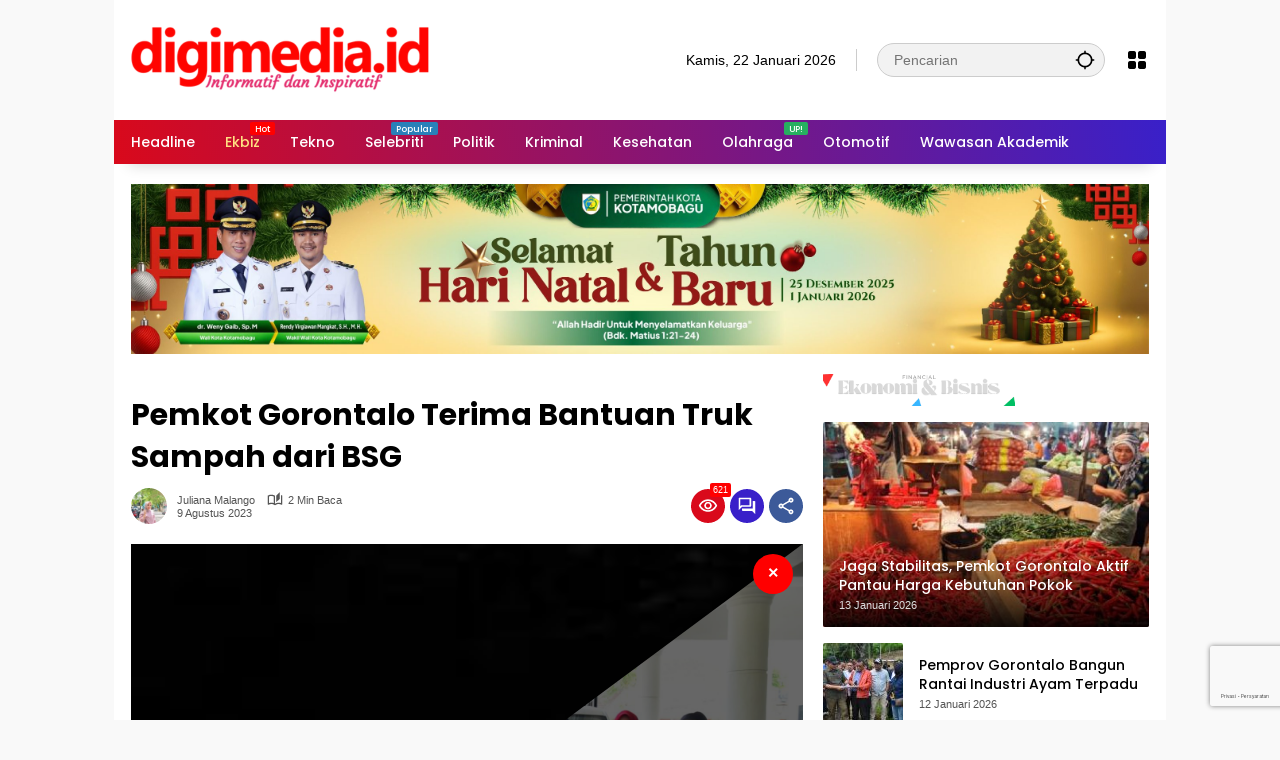

--- FILE ---
content_type: text/html; charset=UTF-8
request_url: https://digimedia.id/pemkot-gorontalo-terima-bantuan-truk-sampah-dari-bsg/
body_size: 23702
content:
<!doctype html>
<html lang="id">
<head>
	<meta charset="UTF-8">
	<meta name="viewport" content="width=device-width, initial-scale=1">
	<link rel="profile" href="https://gmpg.org/xfn/11">

	<meta name='robots' content='index, follow, max-image-preview:large, max-snippet:-1, max-video-preview:-1' />

	<!-- This site is optimized with the Yoast SEO plugin v26.8 - https://yoast.com/product/yoast-seo-wordpress/ -->
	<title>Pemkot Gorontalo Terima Bantuan Truk Sampah dari BSG | DIGIMEDIA.ID</title>
	<link rel="canonical" href="https://digimedia.id/pemkot-gorontalo-terima-bantuan-truk-sampah-dari-bsg/" />
	<meta property="og:locale" content="id_ID" />
	<meta property="og:type" content="article" />
	<meta property="og:title" content="Pemkot Gorontalo Terima Bantuan Truk Sampah dari BSG | DIGIMEDIA.ID" />
	<meta property="og:description" content="DIGIMEDIA.ID &#8211; Pemerintah Kota Gorontalo, melalui Dinas Lingkungan..." />
	<meta property="og:url" content="https://digimedia.id/pemkot-gorontalo-terima-bantuan-truk-sampah-dari-bsg/" />
	<meta property="og:site_name" content="DIGIMEDIA.ID" />
	<meta property="article:publisher" content="https://www.facebook.com/digimedia.facebook" />
	<meta property="article:published_time" content="2023-08-08T21:42:00+00:00" />
	<meta property="article:modified_time" content="2023-08-09T03:19:04+00:00" />
	<meta property="og:image" content="https://digimedia.id/wp-content/uploads/2023/08/WhatsApp-Image-2023-08-06-at-23.59.05.jpg" />
	<meta property="og:image:width" content="1599" />
	<meta property="og:image:height" content="1066" />
	<meta property="og:image:type" content="image/jpeg" />
	<meta name="author" content="Juliana Malango" />
	<meta name="twitter:card" content="summary_large_image" />
	<meta name="twitter:label1" content="Ditulis oleh" />
	<meta name="twitter:data1" content="Juliana Malango" />
	<meta name="twitter:label2" content="Estimasi waktu membaca" />
	<meta name="twitter:data2" content="2 menit" />
	<script type="application/ld+json" class="yoast-schema-graph">{"@context":"https://schema.org","@graph":[{"@type":"Article","@id":"https://digimedia.id/pemkot-gorontalo-terima-bantuan-truk-sampah-dari-bsg/#article","isPartOf":{"@id":"https://digimedia.id/pemkot-gorontalo-terima-bantuan-truk-sampah-dari-bsg/"},"author":{"name":"Juliana Malango","@id":"https://digimedia.id/#/schema/person/2cbe5101030fde70f10b414e723f1bfd"},"headline":"Pemkot Gorontalo Terima Bantuan Truk Sampah dari BSG","datePublished":"2023-08-08T21:42:00+00:00","dateModified":"2023-08-09T03:19:04+00:00","mainEntityOfPage":{"@id":"https://digimedia.id/pemkot-gorontalo-terima-bantuan-truk-sampah-dari-bsg/"},"wordCount":282,"commentCount":0,"publisher":{"@id":"https://digimedia.id/#organization"},"image":{"@id":"https://digimedia.id/pemkot-gorontalo-terima-bantuan-truk-sampah-dari-bsg/#primaryimage"},"thumbnailUrl":"https://digimedia.id/wp-content/uploads/2023/08/WhatsApp-Image-2023-08-06-at-23.59.05.jpg","articleSection":["Kota Gorontalo"],"inLanguage":"id","potentialAction":[{"@type":"CommentAction","name":"Comment","target":["https://digimedia.id/pemkot-gorontalo-terima-bantuan-truk-sampah-dari-bsg/#respond"]}]},{"@type":"WebPage","@id":"https://digimedia.id/pemkot-gorontalo-terima-bantuan-truk-sampah-dari-bsg/","url":"https://digimedia.id/pemkot-gorontalo-terima-bantuan-truk-sampah-dari-bsg/","name":"Pemkot Gorontalo Terima Bantuan Truk Sampah dari BSG | DIGIMEDIA.ID","isPartOf":{"@id":"https://digimedia.id/#website"},"primaryImageOfPage":{"@id":"https://digimedia.id/pemkot-gorontalo-terima-bantuan-truk-sampah-dari-bsg/#primaryimage"},"image":{"@id":"https://digimedia.id/pemkot-gorontalo-terima-bantuan-truk-sampah-dari-bsg/#primaryimage"},"thumbnailUrl":"https://digimedia.id/wp-content/uploads/2023/08/WhatsApp-Image-2023-08-06-at-23.59.05.jpg","datePublished":"2023-08-08T21:42:00+00:00","dateModified":"2023-08-09T03:19:04+00:00","inLanguage":"id","potentialAction":[{"@type":"ReadAction","target":["https://digimedia.id/pemkot-gorontalo-terima-bantuan-truk-sampah-dari-bsg/"]}]},{"@type":"ImageObject","inLanguage":"id","@id":"https://digimedia.id/pemkot-gorontalo-terima-bantuan-truk-sampah-dari-bsg/#primaryimage","url":"https://digimedia.id/wp-content/uploads/2023/08/WhatsApp-Image-2023-08-06-at-23.59.05.jpg","contentUrl":"https://digimedia.id/wp-content/uploads/2023/08/WhatsApp-Image-2023-08-06-at-23.59.05.jpg","width":1599,"height":1066,"caption":"Pemerintah Kota Gorontalo melalui Dinas Lingkungan Hidup menerima bantuan 3 unit armada sampah corporate social responbility (CSR) dari Bank SulutGO. bantuan diterima langsung Walikota Gorontalo Marten Taha, Senin, 7/8/23."},{"@type":"WebSite","@id":"https://digimedia.id/#website","url":"https://digimedia.id/","name":"DIGIMEDIA.ID","description":"Informatif dan Inspiratif","publisher":{"@id":"https://digimedia.id/#organization"},"potentialAction":[{"@type":"SearchAction","target":{"@type":"EntryPoint","urlTemplate":"https://digimedia.id/?s={search_term_string}"},"query-input":{"@type":"PropertyValueSpecification","valueRequired":true,"valueName":"search_term_string"}}],"inLanguage":"id"},{"@type":"Organization","@id":"https://digimedia.id/#organization","name":"Digimedia Indonesia","url":"https://digimedia.id/","logo":{"@type":"ImageObject","inLanguage":"id","@id":"https://digimedia.id/#/schema/logo/image/","url":"https://digimedia.id/wp-content/uploads/2025/03/cropped-LOGO-D-1.png","contentUrl":"https://digimedia.id/wp-content/uploads/2025/03/cropped-LOGO-D-1.png","width":512,"height":512,"caption":"Digimedia Indonesia"},"image":{"@id":"https://digimedia.id/#/schema/logo/image/"},"sameAs":["https://www.facebook.com/digimedia.facebook","https://www.instagram.com/digimedia.indonesia"]},{"@type":"Person","@id":"https://digimedia.id/#/schema/person/2cbe5101030fde70f10b414e723f1bfd","name":"Juliana Malango","image":{"@type":"ImageObject","inLanguage":"id","@id":"https://digimedia.id/#/schema/person/image/","url":"https://secure.gravatar.com/avatar/c87e5f68744c8d5b063c732a2fbeccbd57b3603554c2bb30390e2c03c03260df?s=96&d=mm&r=g","contentUrl":"https://secure.gravatar.com/avatar/c87e5f68744c8d5b063c732a2fbeccbd57b3603554c2bb30390e2c03c03260df?s=96&d=mm&r=g","caption":"Juliana Malango"},"url":"https://digimedia.id/author/juliana-malango/"}]}</script>
	<!-- / Yoast SEO plugin. -->


<link rel="alternate" type="application/rss+xml" title="DIGIMEDIA.ID &raquo; Feed" href="https://digimedia.id/feed/" />
<link rel="alternate" type="application/rss+xml" title="DIGIMEDIA.ID &raquo; Umpan Komentar" href="https://digimedia.id/comments/feed/" />
<link rel="alternate" type="application/rss+xml" title="DIGIMEDIA.ID &raquo; Pemkot Gorontalo Terima Bantuan Truk Sampah dari BSG Umpan Komentar" href="https://digimedia.id/pemkot-gorontalo-terima-bantuan-truk-sampah-dari-bsg/feed/" />
<link rel="alternate" title="oEmbed (JSON)" type="application/json+oembed" href="https://digimedia.id/wp-json/oembed/1.0/embed?url=https%3A%2F%2Fdigimedia.id%2Fpemkot-gorontalo-terima-bantuan-truk-sampah-dari-bsg%2F" />
<link rel="alternate" title="oEmbed (XML)" type="text/xml+oembed" href="https://digimedia.id/wp-json/oembed/1.0/embed?url=https%3A%2F%2Fdigimedia.id%2Fpemkot-gorontalo-terima-bantuan-truk-sampah-dari-bsg%2F&#038;format=xml" />
<style id='wp-img-auto-sizes-contain-inline-css'>
img:is([sizes=auto i],[sizes^="auto," i]){contain-intrinsic-size:3000px 1500px}
/*# sourceURL=wp-img-auto-sizes-contain-inline-css */
</style>
<style id='wp-emoji-styles-inline-css'>

	img.wp-smiley, img.emoji {
		display: inline !important;
		border: none !important;
		box-shadow: none !important;
		height: 1em !important;
		width: 1em !important;
		margin: 0 0.07em !important;
		vertical-align: -0.1em !important;
		background: none !important;
		padding: 0 !important;
	}
/*# sourceURL=wp-emoji-styles-inline-css */
</style>
<style id='wp-block-library-inline-css'>
:root{--wp-block-synced-color:#7a00df;--wp-block-synced-color--rgb:122,0,223;--wp-bound-block-color:var(--wp-block-synced-color);--wp-editor-canvas-background:#ddd;--wp-admin-theme-color:#007cba;--wp-admin-theme-color--rgb:0,124,186;--wp-admin-theme-color-darker-10:#006ba1;--wp-admin-theme-color-darker-10--rgb:0,107,160.5;--wp-admin-theme-color-darker-20:#005a87;--wp-admin-theme-color-darker-20--rgb:0,90,135;--wp-admin-border-width-focus:2px}@media (min-resolution:192dpi){:root{--wp-admin-border-width-focus:1.5px}}.wp-element-button{cursor:pointer}:root .has-very-light-gray-background-color{background-color:#eee}:root .has-very-dark-gray-background-color{background-color:#313131}:root .has-very-light-gray-color{color:#eee}:root .has-very-dark-gray-color{color:#313131}:root .has-vivid-green-cyan-to-vivid-cyan-blue-gradient-background{background:linear-gradient(135deg,#00d084,#0693e3)}:root .has-purple-crush-gradient-background{background:linear-gradient(135deg,#34e2e4,#4721fb 50%,#ab1dfe)}:root .has-hazy-dawn-gradient-background{background:linear-gradient(135deg,#faaca8,#dad0ec)}:root .has-subdued-olive-gradient-background{background:linear-gradient(135deg,#fafae1,#67a671)}:root .has-atomic-cream-gradient-background{background:linear-gradient(135deg,#fdd79a,#004a59)}:root .has-nightshade-gradient-background{background:linear-gradient(135deg,#330968,#31cdcf)}:root .has-midnight-gradient-background{background:linear-gradient(135deg,#020381,#2874fc)}:root{--wp--preset--font-size--normal:16px;--wp--preset--font-size--huge:42px}.has-regular-font-size{font-size:1em}.has-larger-font-size{font-size:2.625em}.has-normal-font-size{font-size:var(--wp--preset--font-size--normal)}.has-huge-font-size{font-size:var(--wp--preset--font-size--huge)}.has-text-align-center{text-align:center}.has-text-align-left{text-align:left}.has-text-align-right{text-align:right}.has-fit-text{white-space:nowrap!important}#end-resizable-editor-section{display:none}.aligncenter{clear:both}.items-justified-left{justify-content:flex-start}.items-justified-center{justify-content:center}.items-justified-right{justify-content:flex-end}.items-justified-space-between{justify-content:space-between}.screen-reader-text{border:0;clip-path:inset(50%);height:1px;margin:-1px;overflow:hidden;padding:0;position:absolute;width:1px;word-wrap:normal!important}.screen-reader-text:focus{background-color:#ddd;clip-path:none;color:#444;display:block;font-size:1em;height:auto;left:5px;line-height:normal;padding:15px 23px 14px;text-decoration:none;top:5px;width:auto;z-index:100000}html :where(.has-border-color){border-style:solid}html :where([style*=border-top-color]){border-top-style:solid}html :where([style*=border-right-color]){border-right-style:solid}html :where([style*=border-bottom-color]){border-bottom-style:solid}html :where([style*=border-left-color]){border-left-style:solid}html :where([style*=border-width]){border-style:solid}html :where([style*=border-top-width]){border-top-style:solid}html :where([style*=border-right-width]){border-right-style:solid}html :where([style*=border-bottom-width]){border-bottom-style:solid}html :where([style*=border-left-width]){border-left-style:solid}html :where(img[class*=wp-image-]){height:auto;max-width:100%}:where(figure){margin:0 0 1em}html :where(.is-position-sticky){--wp-admin--admin-bar--position-offset:var(--wp-admin--admin-bar--height,0px)}@media screen and (max-width:600px){html :where(.is-position-sticky){--wp-admin--admin-bar--position-offset:0px}}

/*# sourceURL=wp-block-library-inline-css */
</style><style id='global-styles-inline-css'>
:root{--wp--preset--aspect-ratio--square: 1;--wp--preset--aspect-ratio--4-3: 4/3;--wp--preset--aspect-ratio--3-4: 3/4;--wp--preset--aspect-ratio--3-2: 3/2;--wp--preset--aspect-ratio--2-3: 2/3;--wp--preset--aspect-ratio--16-9: 16/9;--wp--preset--aspect-ratio--9-16: 9/16;--wp--preset--color--black: #000000;--wp--preset--color--cyan-bluish-gray: #abb8c3;--wp--preset--color--white: #ffffff;--wp--preset--color--pale-pink: #f78da7;--wp--preset--color--vivid-red: #cf2e2e;--wp--preset--color--luminous-vivid-orange: #ff6900;--wp--preset--color--luminous-vivid-amber: #fcb900;--wp--preset--color--light-green-cyan: #7bdcb5;--wp--preset--color--vivid-green-cyan: #00d084;--wp--preset--color--pale-cyan-blue: #8ed1fc;--wp--preset--color--vivid-cyan-blue: #0693e3;--wp--preset--color--vivid-purple: #9b51e0;--wp--preset--gradient--vivid-cyan-blue-to-vivid-purple: linear-gradient(135deg,rgb(6,147,227) 0%,rgb(155,81,224) 100%);--wp--preset--gradient--light-green-cyan-to-vivid-green-cyan: linear-gradient(135deg,rgb(122,220,180) 0%,rgb(0,208,130) 100%);--wp--preset--gradient--luminous-vivid-amber-to-luminous-vivid-orange: linear-gradient(135deg,rgb(252,185,0) 0%,rgb(255,105,0) 100%);--wp--preset--gradient--luminous-vivid-orange-to-vivid-red: linear-gradient(135deg,rgb(255,105,0) 0%,rgb(207,46,46) 100%);--wp--preset--gradient--very-light-gray-to-cyan-bluish-gray: linear-gradient(135deg,rgb(238,238,238) 0%,rgb(169,184,195) 100%);--wp--preset--gradient--cool-to-warm-spectrum: linear-gradient(135deg,rgb(74,234,220) 0%,rgb(151,120,209) 20%,rgb(207,42,186) 40%,rgb(238,44,130) 60%,rgb(251,105,98) 80%,rgb(254,248,76) 100%);--wp--preset--gradient--blush-light-purple: linear-gradient(135deg,rgb(255,206,236) 0%,rgb(152,150,240) 100%);--wp--preset--gradient--blush-bordeaux: linear-gradient(135deg,rgb(254,205,165) 0%,rgb(254,45,45) 50%,rgb(107,0,62) 100%);--wp--preset--gradient--luminous-dusk: linear-gradient(135deg,rgb(255,203,112) 0%,rgb(199,81,192) 50%,rgb(65,88,208) 100%);--wp--preset--gradient--pale-ocean: linear-gradient(135deg,rgb(255,245,203) 0%,rgb(182,227,212) 50%,rgb(51,167,181) 100%);--wp--preset--gradient--electric-grass: linear-gradient(135deg,rgb(202,248,128) 0%,rgb(113,206,126) 100%);--wp--preset--gradient--midnight: linear-gradient(135deg,rgb(2,3,129) 0%,rgb(40,116,252) 100%);--wp--preset--font-size--small: 13px;--wp--preset--font-size--medium: 20px;--wp--preset--font-size--large: 36px;--wp--preset--font-size--x-large: 42px;--wp--preset--spacing--20: 0.44rem;--wp--preset--spacing--30: 0.67rem;--wp--preset--spacing--40: 1rem;--wp--preset--spacing--50: 1.5rem;--wp--preset--spacing--60: 2.25rem;--wp--preset--spacing--70: 3.38rem;--wp--preset--spacing--80: 5.06rem;--wp--preset--shadow--natural: 6px 6px 9px rgba(0, 0, 0, 0.2);--wp--preset--shadow--deep: 12px 12px 50px rgba(0, 0, 0, 0.4);--wp--preset--shadow--sharp: 6px 6px 0px rgba(0, 0, 0, 0.2);--wp--preset--shadow--outlined: 6px 6px 0px -3px rgb(255, 255, 255), 6px 6px rgb(0, 0, 0);--wp--preset--shadow--crisp: 6px 6px 0px rgb(0, 0, 0);}:where(.is-layout-flex){gap: 0.5em;}:where(.is-layout-grid){gap: 0.5em;}body .is-layout-flex{display: flex;}.is-layout-flex{flex-wrap: wrap;align-items: center;}.is-layout-flex > :is(*, div){margin: 0;}body .is-layout-grid{display: grid;}.is-layout-grid > :is(*, div){margin: 0;}:where(.wp-block-columns.is-layout-flex){gap: 2em;}:where(.wp-block-columns.is-layout-grid){gap: 2em;}:where(.wp-block-post-template.is-layout-flex){gap: 1.25em;}:where(.wp-block-post-template.is-layout-grid){gap: 1.25em;}.has-black-color{color: var(--wp--preset--color--black) !important;}.has-cyan-bluish-gray-color{color: var(--wp--preset--color--cyan-bluish-gray) !important;}.has-white-color{color: var(--wp--preset--color--white) !important;}.has-pale-pink-color{color: var(--wp--preset--color--pale-pink) !important;}.has-vivid-red-color{color: var(--wp--preset--color--vivid-red) !important;}.has-luminous-vivid-orange-color{color: var(--wp--preset--color--luminous-vivid-orange) !important;}.has-luminous-vivid-amber-color{color: var(--wp--preset--color--luminous-vivid-amber) !important;}.has-light-green-cyan-color{color: var(--wp--preset--color--light-green-cyan) !important;}.has-vivid-green-cyan-color{color: var(--wp--preset--color--vivid-green-cyan) !important;}.has-pale-cyan-blue-color{color: var(--wp--preset--color--pale-cyan-blue) !important;}.has-vivid-cyan-blue-color{color: var(--wp--preset--color--vivid-cyan-blue) !important;}.has-vivid-purple-color{color: var(--wp--preset--color--vivid-purple) !important;}.has-black-background-color{background-color: var(--wp--preset--color--black) !important;}.has-cyan-bluish-gray-background-color{background-color: var(--wp--preset--color--cyan-bluish-gray) !important;}.has-white-background-color{background-color: var(--wp--preset--color--white) !important;}.has-pale-pink-background-color{background-color: var(--wp--preset--color--pale-pink) !important;}.has-vivid-red-background-color{background-color: var(--wp--preset--color--vivid-red) !important;}.has-luminous-vivid-orange-background-color{background-color: var(--wp--preset--color--luminous-vivid-orange) !important;}.has-luminous-vivid-amber-background-color{background-color: var(--wp--preset--color--luminous-vivid-amber) !important;}.has-light-green-cyan-background-color{background-color: var(--wp--preset--color--light-green-cyan) !important;}.has-vivid-green-cyan-background-color{background-color: var(--wp--preset--color--vivid-green-cyan) !important;}.has-pale-cyan-blue-background-color{background-color: var(--wp--preset--color--pale-cyan-blue) !important;}.has-vivid-cyan-blue-background-color{background-color: var(--wp--preset--color--vivid-cyan-blue) !important;}.has-vivid-purple-background-color{background-color: var(--wp--preset--color--vivid-purple) !important;}.has-black-border-color{border-color: var(--wp--preset--color--black) !important;}.has-cyan-bluish-gray-border-color{border-color: var(--wp--preset--color--cyan-bluish-gray) !important;}.has-white-border-color{border-color: var(--wp--preset--color--white) !important;}.has-pale-pink-border-color{border-color: var(--wp--preset--color--pale-pink) !important;}.has-vivid-red-border-color{border-color: var(--wp--preset--color--vivid-red) !important;}.has-luminous-vivid-orange-border-color{border-color: var(--wp--preset--color--luminous-vivid-orange) !important;}.has-luminous-vivid-amber-border-color{border-color: var(--wp--preset--color--luminous-vivid-amber) !important;}.has-light-green-cyan-border-color{border-color: var(--wp--preset--color--light-green-cyan) !important;}.has-vivid-green-cyan-border-color{border-color: var(--wp--preset--color--vivid-green-cyan) !important;}.has-pale-cyan-blue-border-color{border-color: var(--wp--preset--color--pale-cyan-blue) !important;}.has-vivid-cyan-blue-border-color{border-color: var(--wp--preset--color--vivid-cyan-blue) !important;}.has-vivid-purple-border-color{border-color: var(--wp--preset--color--vivid-purple) !important;}.has-vivid-cyan-blue-to-vivid-purple-gradient-background{background: var(--wp--preset--gradient--vivid-cyan-blue-to-vivid-purple) !important;}.has-light-green-cyan-to-vivid-green-cyan-gradient-background{background: var(--wp--preset--gradient--light-green-cyan-to-vivid-green-cyan) !important;}.has-luminous-vivid-amber-to-luminous-vivid-orange-gradient-background{background: var(--wp--preset--gradient--luminous-vivid-amber-to-luminous-vivid-orange) !important;}.has-luminous-vivid-orange-to-vivid-red-gradient-background{background: var(--wp--preset--gradient--luminous-vivid-orange-to-vivid-red) !important;}.has-very-light-gray-to-cyan-bluish-gray-gradient-background{background: var(--wp--preset--gradient--very-light-gray-to-cyan-bluish-gray) !important;}.has-cool-to-warm-spectrum-gradient-background{background: var(--wp--preset--gradient--cool-to-warm-spectrum) !important;}.has-blush-light-purple-gradient-background{background: var(--wp--preset--gradient--blush-light-purple) !important;}.has-blush-bordeaux-gradient-background{background: var(--wp--preset--gradient--blush-bordeaux) !important;}.has-luminous-dusk-gradient-background{background: var(--wp--preset--gradient--luminous-dusk) !important;}.has-pale-ocean-gradient-background{background: var(--wp--preset--gradient--pale-ocean) !important;}.has-electric-grass-gradient-background{background: var(--wp--preset--gradient--electric-grass) !important;}.has-midnight-gradient-background{background: var(--wp--preset--gradient--midnight) !important;}.has-small-font-size{font-size: var(--wp--preset--font-size--small) !important;}.has-medium-font-size{font-size: var(--wp--preset--font-size--medium) !important;}.has-large-font-size{font-size: var(--wp--preset--font-size--large) !important;}.has-x-large-font-size{font-size: var(--wp--preset--font-size--x-large) !important;}
/*# sourceURL=global-styles-inline-css */
</style>

<style id='classic-theme-styles-inline-css'>
/*! This file is auto-generated */
.wp-block-button__link{color:#fff;background-color:#32373c;border-radius:9999px;box-shadow:none;text-decoration:none;padding:calc(.667em + 2px) calc(1.333em + 2px);font-size:1.125em}.wp-block-file__button{background:#32373c;color:#fff;text-decoration:none}
/*# sourceURL=/wp-includes/css/classic-themes.min.css */
</style>
<link rel='stylesheet' id='wpmedia-fonts-css' href='https://digimedia.id/wp-content/fonts/ca02f3b65a15ee42d108c81b9c32a371.css?ver=1.1.8' media='all' />
<link rel='stylesheet' id='wpmedia-style-css' href='https://digimedia.id/wp-content/themes/wpmedia-child/style.css?ver=1.1.8' media='all' />
<style id='wpmedia-style-inline-css'>
h1,h2,h3,h4,h5,h6,.reltitle,.site-title,.gmr-mainmenu ul > li > a,.gmr-secondmenu-dropdown ul > li > a,.gmr-sidemenu ul li a,.gmr-sidemenu .side-textsocial,.heading-text,.gmr-mobilemenu ul li a,#navigationamp ul li a{font-family:Poppins;font-weight:500;}h1 strong,h2 strong,h3 strong,h4 strong,h5 strong,h6 strong{font-weight:700;}.entry-content-single{font-size:16px;}body{font-family:Poppins;--font-reguler:400;--font-bold:700;--background-color:#f8f8f8;--main-color:#000000;--widget-title:#000000;--link-color-body:#000000;--hoverlink-color-body:#d9091b;--border-color:#cccccc;--button-bgcolor:#3920c9;--button-color:#ffffff;--header-bgcolor:#ffffff;--topnav-color:#000000;--topnav-link-color:#000000;--topnav-linkhover-color:#d9091b;--mainmenu-color:#ffffff;--mainmenu-hovercolor:#f1c40f;--content-bgcolor:#ffffff;--content-greycolor:#555555;--greybody-bgcolor:#eeeeee;--footer-bgcolor:#ffffff;--footer-color:#666666;--footer-linkcolor:#212121;--footer-hover-linkcolor:#d9091b;}body,body.dark-theme{--scheme-color:#d9091b;--secondscheme-color:#3920c9;}/* Generate Using Cache */
/*# sourceURL=wpmedia-style-inline-css */
</style>
<link rel='stylesheet' id='wp-block-paragraph-css' href='https://digimedia.id/wp-includes/blocks/paragraph/style.min.css?ver=6.9' media='all' />
<!--n2css--><!--n2js--><script src="https://digimedia.id/wp-includes/js/jquery/jquery.min.js?ver=3.7.1" id="jquery-core-js"></script>
<script src="https://digimedia.id/wp-includes/js/jquery/jquery-migrate.min.js?ver=3.4.1" id="jquery-migrate-js"></script>
<script id="ntb_js_into_anims-js-extra">
var ntb_i_ls = [];
//# sourceURL=ntb_js_into_anims-js-extra
</script>
<link rel="https://api.w.org/" href="https://digimedia.id/wp-json/" /><link rel="alternate" title="JSON" type="application/json" href="https://digimedia.id/wp-json/wp/v2/posts/4626" /><link rel="EditURI" type="application/rsd+xml" title="RSD" href="https://digimedia.id/xmlrpc.php?rsd" />
<meta name="generator" content="WordPress 6.9" />
<link rel='shortlink' href='https://digimedia.id/?p=4626' />

        <style>
		@font-face {
        font-family: DroidKufi_Ben;
        src: url(https://digimedia.id/wp-content/plugins/news-ticker-benaceur/font/DroidKufi-Regular.eot);
        src: url(https://digimedia.id/wp-content/plugins/news-ticker-benaceur/font/DroidKufi-Regular.eot?#iefix) format("embedded-opentype"),
        url(https://digimedia.id/wp-content/plugins/news-ticker-benaceur/font/droidkufi-regular.ttf) format("truetype"),
		url(https://digimedia.id/wp-content/plugins/news-ticker-benaceur/font/droidkufi-regular.woff2) format("woff2"),
	    url(https://digimedia.id/wp-content/plugins/news-ticker-benaceur/font/droidkufi-regular.woff) format("woff");
        }
        </style>
		<style>#ntbne_five, #ntbne_five_ie8, #ntbne2, #scroll-ntb {display: none;}</style><style type="text/css">

.news-ticker-ntb li {margin-left:0px;}

@media only screen and (min-width: 782px) {
#ntbne_five {
margin-left:105px;
}
}

@media only screen and (max-width: 782px) {
#ntbne_five {
margin-left:10px;
}
}	

		
		

	#ntbne_five li {
		position:relative;
		}

	#ntbne_five {
	    color:#000000;
	}
	.news-ticker-ntb ul a {		
	    color:#000000;
		text-decoration: none;
	}

	.news-ticker-ntb ul a:hover {
		color:#4c4b4b;
		text-decoration: none;
	   -webkit-transition: all 0.5s ease-out;
	   -moz-transition: all 0.5s ease-out;
	   -o-transition: all 0.5s ease-out;
	    transition: all 0.5s ease-out;
	}
@media only screen and (max-width: 782px) {
	
    #ntb--title {display:none; max-width:0px;}

	.news-ticker-ntb ul{
		padding-top: 0px;
    }
}
@media only screen and (min-width: 782px) {
	#ntb--title {
		z-index: 2;
		color:#ffffff;
		background-color:#ce1031;
    	font-size:14px;
		display:block;
		float:left;
		height:44px;
		text-align:center;
		    	line-height:44px;
		
	
-moz-border-radius-topleft: 0px;
-webkit-border-top-left-radius: 0px;
 border-top-left-radius: 0px;
-moz-border-radius-topright: 0px;
-webkit-border-top-right-radius: 0px;
border-top-right-radius: 0px;
	
-moz-border-radius-bottomright: 0px;
-webkit-border-bottom-right-radius: 0px;
border-bottom-right-radius: 0px;
-moz-border-radius-bottomleft: 0px;
-webkit-border-bottom-left-radius: 0px;
border-bottom-left-radius: 0px;
	

	}
    @-webkit-keyframes pulsateNTB
    {
	0%   { color: #ddd; text-shadow: 0 -1px 0 #000; }
	50%  { color: #fff; text-shadow: 0 -1px 0 #444, 0 0 5px #ffd, 0 0 8px #fff; }
	100% { color: #ddd; text-shadow: 0 -1px 0 #000; }
    }
    @keyframes pulsateNTB
    {
	0%   { color: #ddd; text-shadow: 0 -1px 0 #000; }
	50%  { color: #fff; text-shadow: 0 -1px 0 #444, 0 0 5px #ffd, 0 0 8px #fff; }
	100% { color: #ddd; text-shadow: 0 -1px 0 #000; }
    }

}	
	.news-ticker-ntb {
	font-family:Verdana, DroidKufi_Ben, Arial;
	font-size:14px;
	font-weight:normal;
	width:100%;
	opacity:1;
	position:relative;
    overflow: hidden;
	}
	
	.news-ticker-ntb, #ntbne_five_c {
    	height:44px;
	    line-height:44px;
	}

		#ntbne_five {margin-right: 54px;}
	.news-ticker-ntb ul {width:auto !important;}
    
@media only screen and (max-width: 782px) {
	
	.news-ticker-ntb ul a {
		white-space:normal;
	}
	
	#ntbne_five {
    	height:44px;
	}

	#ntbne_five li {
		overflow:hidden;
		list-style: none;
		margin-top:0px;
		display: block;
    	height:44px;
		line-height:44px;
	}
	
	
	#ntbne_five {margin-right: 10px;}
	.news-ticker-ntb ul {width:auto !important;}
	
	#ntbne_five {
    	height:46px;
	}

	#ntbne_five li {
    	height:46px;
		line-height:46px;
	}
	.news-ticker-ntb, #ntbne_five_c {
    	height:46px;
	    line-height:46px;
	}
	
    #next-button-ntb,#prev-button-ntb {display:none;}
	
}

@media only screen and (min-width: 782px) {
	#ntbne_five li {
		overflow:hidden;
		list-style: none;
		margin-top:0px;
		display: block;
		line-height:44px;
	}
	.news-ticker-ntb ul a {
		white-space:normal;
	}
}

    .news-ticker-ntb {
		overflow: hidden;
    }
</style>

<style>
	.n_t_ntb_b, .news-ticker-ntb, .news_ticker_ntb_ie8 {
	margin:0px 0px 0px 0px;
	box-sizing: border-box;
    -webkit-box-sizing: border-box;
	border-left:0px solid #ce1031;
	border-right:0px solid #ce1031;
    border-radius:1px;
	text-shadow: none;
    }
	
	#ntbne_five_c, #ntbne_five_c_ie8 {
	border-top:0px solid #ce1031;
	border-bottom:2px solid #ce1031;
    box-sizing: border-box;
    -webkit-box-sizing: border-box;	
	position: relative;
		margin: 0;
	}
	
	.news-ticker-ntb ul, .news_ticker_ntb_ie8 ul {
	padding: 0px;
	margin: 0px;
	}
	
	
	#ntb--title, .n_t_ntb_b-name, #ntb--title_ie8 {
	    font-family:Verdana, DroidKufi_Ben, Arial; 
        box-sizing: border-box;
        -webkit-box-sizing: border-box;	
    	height:44px;
		line-height:42px;
	    margin-top: 0px;
	    	    margin-right: 5px;
	    		margin-left: 0px;
	    border-top:0px solid #ffffff;
	    border-bottom:0px solid #ffffff;
	    border-left:0px solid #ffffff;
	    border-right:0px solid #ffffff;
		width: 100px;
	}
	
	.news-ticker-ntb, .news_ticker_ntb_ie8 {
	    		direction:ltr;
	    		text-align:left;
	}

    @media only screen and (min-width: 782px) {
    .news-ticker-ntb, .n_t_ntb_b {letter-spacing: normal;}
	}
	
.ntb_ellip {
  display: block;
  height: 100%;
}

.ntb_ellip-line {
  text-overflow: ellipsis;
  white-space: nowrap;
  word-wrap: normal;
  max-width: 100%;
}

.ntb_ellip,
.ntb_ellip-line {
  position: relative;
  overflow: hidden;
}

    @media only screen and (max-width: 782px) {
		
    	
	#ntbne2 ul, #ntbne_five_c {
		padding-left: 6px;
		}
	
	#ntbne_five, #ntbne2 ul, #ntbne_five_c {
	padding-top: 0px;
	padding-bottom: 0px;
	margin-top: 0px;
	margin-bottom: 0px;
	margin-left: 0px;
	}
	
	.news-ticker-ntb, .ticker-content, .n_t_ntb_b {
	font-size:15px;
	}
		}

	    .news-ticker-ntb ul {
	margin-top: 0px; 
	margin-bottom: 0px;
	}
	
		
		
	#next-button-ntb:before,#next-button-ntb_ie8:before {content: "\003E";}
	#prev-button-ntb:before,#prev-button-ntb_ie8:before {content: "\003C";}
    	
		
	#next-button-ntb:before, #next-button-ntb_ie8:before, #prev-button-ntb:before, #prev-button-ntb_ie8:before {
	font-family: Verdana, Tahoma;	
	font-weight: bold;
	}
	
    #next-button-ntb, #prev-button-ntb, #next-button-ntb_ie8, #prev-button-ntb_ie8 {
    position:absolute;
	z-index: 99;
    cursor:pointer;
    -webkit-transition: opacity 1s ease-in-out;
    -moz-transition: opacity 0.3s ease-in-out;
    -ms-transition: opacity 0.3s ease-in-out;
    -o-transition: opacity 0.3s ease-in-out;
    transition: opacity 0.3s ease-in-out; 
	filter: alpha(opacity=70);
    opacity: 0.7;
	top:0px;
	margin-top:0px;
    font-size:26px;
	color:#8f8f8f;
	}
	
	#next-button-ntb, #next-button-ntb_ie8 {right: 10px;} #prev-button-ntb, #prev-button-ntb_ie8 {right: 34px;}	
    #next-button-ntb:hover, #prev-button-ntb:hover, #next-button-ntb_ie8:hover, #prev-button-ntb_ie8:hover {
    filter: alpha(opacity=100);
    opacity: 1;
	}
	
	.n_t_ntb_b a, .news-ticker-ntb a, .news_ticker_ntb_ie8 a, .ntb_ellip {
	font-family:Verdana, DroidKufi_Ben, Arial; 
	text-decoration:none; 
	}
	
    .news-ticker-ntb, .news_ticker_ntb_ie8, .n_t_ntb_b a, .news-ticker-ntb a, .news_ticker_ntb_ie8 a, #ntb--title, .n_t_ntb_b-name, #ntb--title_ie8 {
	font-weight:normal;
	}

    
	.n_t_ntb_b a, #scroll-ntb a, #scroll-ntb span, .news-ticker-ntb ul a, .news_ticker_ntb_ie8 ul a, .news-ticker-ntb a, .news_ticker_ntb_ie8 a {color: rgb(0, 0, 0);}
	.n_t_ntb_b a:hover, #scroll-ntb a:hover, .news-ticker-ntb ul a:hover, .news-ticker-ntb a:hover, .news_ticker_ntb_ie8 ul a:hover, .news_ticker_ntb_ie8 a:hover {color: #424242;}
	
	.n_t_ntb_b, .news-ticker-ntb {
    background-color: rgba(255, 255, 255, 0.7);
	opacity:1;
	}
    #next-button-ntb, #prev-button-ntb, #prev-button-ntb_ie8 {color: #484545;}
	   
	#ntbne_five li, #ntbne_five_ie8 li, #ntbne_five, #ntbne_five_ie8 {
    	height:43px;
		line-height:43px;
	}
	#next-button-ntb, #prev-button-ntb, #prev-button-ntb_ie8 {
		line-height:41px;
	}
	    @media only screen and (max-width: 782px) {
		
	#ntbne_five li, #ntbne_five {
    	height:45px;
		line-height:45px;
	}
	#next-button-ntb, #prev-button-ntb {
		line-height:43px;
	}
	
	}
    	.n_t_ntb_b a, .news-ticker-ntb a, .news_ticker_ntb_ie8 a {
		display:block !important;
		border: none;
	}
</style>



<!--[if lt IE 9]>
<style>
    .n_t_ntb_b, .news-ticker-ntb, #next-button-ntb_ie8,#prev-button-ntb_ie8 {display:none;}

		

	#ntbne_five_ie8 {
		margin-left: 0;
		display:block;
	    color:#bebebe;
	}
	#ntbne_five_ie8 li {
		list-style: none;
		margin-top:0px;
		display: block;
	}
	.news_ticker_ntb_ie8 ul a {
	    color:#000000;
		text-decoration: none;
	}
	
	.news_ticker_ntb_ie8, #ntbne_five_ie8_c {
    	height:44px;
	    line-height:44px;
	}

	#ntbne_five_ie8 {
    	height:44px;
	}
	#ntbne_five_ie8 li {
		overflow-y: hidden;
		list-style: none;
		margin-top:0px;
		display: block;
    	height:44px;
	    line-height:44px;
	}
	.news_ticker_ntb_ie8 {
	    line-height:44px;
	}
	.news_ticker_ntb_ie8 ul {
		overflow-y: hidden;
	}

	.news_ticker_ntb_ie8 ul a:hover {
		color:#4c4b4b;
		text-decoration: none;
	   -webkit-transition: all 0.5s ease-out;
	   -moz-transition: all 0.5s ease-out;
	   -o-transition: all 0.5s ease-out;
	    transition: all 0.5s ease-out;
	}

	#ntb--title_ie8 {
        z-index: 2;
		color:#ffffff;
		background-color:#ce1031;
    	font-size:14px;
		display:block;
		float:left;
		height:44px;
		text-align:center;
		    	line-height:44px;
		
	
-moz-border-radius-topleft: 0px;
-webkit-border-top-left-radius: 0px;
 border-top-left-radius: 0px;
-moz-border-radius-topright: 0px;
-webkit-border-top-right-radius: 0px;
border-top-right-radius: 0px;
	
-moz-border-radius-bottomright: 0px;
-webkit-border-bottom-right-radius: 0px;
border-bottom-right-radius: 0px;
-moz-border-radius-bottomleft: 0px;
-webkit-border-bottom-left-radius: 0px;
border-bottom-left-radius: 0px;
	

	}
    @-webkit-keyframes pulsateNTB
    {
	0%   { color: #ddd; text-shadow: 0 -1px 0 #000; }
	50%  { color: #fff; text-shadow: 0 -1px 0 #444, 0 0 5px #ffd, 0 0 8px #fff; }
	100% { color: #ddd; text-shadow: 0 -1px 0 #000; }
    }
    @keyframes pulsateNTB
    {
	0%   { color: #ddd; text-shadow: 0 -1px 0 #000; }
	50%  { color: #fff; text-shadow: 0 -1px 0 #444, 0 0 5px #ffd, 0 0 8px #fff; }
	100% { color: #ddd; text-shadow: 0 -1px 0 #000; }
    }
	
	.news_ticker_ntb_ie8 {
	font-family:Verdana, DroidKufi_Ben, Arial;
	font-size:14px;
	font-weight:normal;
	width:100%;
	opacity:1;
	position:relative;
    overflow: hidden;
	}
	
    .news_ticker_ntb_ie8 ul {
	margin-top: 0px; 
	margin-bottom: 0px;
	}
	
	.ntbne_old_browser_ie8 {
	padding:0 6px;
	background: yellow;	
	color: red;	
	}
	
</style>

<div class="news_ticker_ntb_ie8">
		 	 
		 <span id="ntb--title_ie8">Internasional</span>
		 				<a title="next" href="#"><div id="next-button-ntb_ie8"></div></a>
				<a title="prev" href="#"><div id="prev-button-ntb_ie8"></div></a>
							
					
				<ul id="ntbne_five_ie8" >
				<li><a href="#" title="">
                <p class="ntbne_old_browser_ie8">Your browser is an old version, that's not compatible with this news ticker, update it!</p>
				</a></li>                </ul>
</div>

<![endif]-->
<style>#ntbne_five, #ntbne_five_ie8, #scroll-ntb {display: inherit;}</style><link rel="pingback" href="https://digimedia.id/xmlrpc.php"><style></style><link rel="icon" href="https://digimedia.id/wp-content/uploads/2025/03/cropped-LOGO-D-1-32x32.png" sizes="32x32" />
<link rel="icon" href="https://digimedia.id/wp-content/uploads/2025/03/cropped-LOGO-D-1-192x192.png" sizes="192x192" />
<link rel="apple-touch-icon" href="https://digimedia.id/wp-content/uploads/2025/03/cropped-LOGO-D-1-180x180.png" />
<meta name="msapplication-TileImage" content="https://digimedia.id/wp-content/uploads/2025/03/cropped-LOGO-D-1-270x270.png" />
		<style id="wp-custom-css">
			.gmr-topnavwrap .row-flex.gmr-navright {
    margin-left:auto;
    max-width: 720px;
}

.gmr-topnavwrap .row-flex {
    height:100px;
	
}

.page-title, .widget-title, .sub-title, .widget h1.wp-block-heading, .widget h2.wp-block-heading, .widget h3.wp-block-heading, .comment-reply-title {
	font-size: 16px;}
}



.site-info {
    margin-top: 0px;
    display: flex
;
    align-items: center;
    padding: 0px 0px;
    margin-bottom: 0px;
    border-bottom: px solid var(--border-color);
}
		</style>
		</head>

<body class="wp-singular post-template-default single single-post postid-4626 single-format-standard wp-custom-logo wp-embed-responsive wp-theme-wpmedia wp-child-theme-wpmedia-child idtheme kentooz gmr-box-layout">
	<a class="skip-link screen-reader-text" href="#primary">Langsung ke konten</a>
	<div class="gmr-verytopbanner text-center gmrclose-element"><div class="container"><div class="gmr-parallax"><div class="rellax"><div class="in-rellax"><div class="idt-xclosewrap"><button class="idt-xclose-top close-modal gmrbtnclose">&times;</button></div><div class="idt-rellax-bannerwrap"><img src="https://digimedia.id/wp-content/uploads/2026/01/082188666663.png" alt="ADV KTG" width="100%"></div></div></div></div></div></div>	<div id="page" class="site">
		<div id="topnavwrap" class="gmr-topnavwrap clearfix">
			<div class="container">
				<header id="masthead" class="list-flex site-header">
					<div class="row-flex gmr-navleft">
						<div class="site-branding">
							<div class="gmr-logo"><a class="custom-logo-link" href="https://digimedia.id/" title="DIGIMEDIA.ID" rel="home"><img class="custom-logo" src="https://digimedia.id/wp-content/uploads/2025/03/cropped-logo-jadi.png" width="300" height="72" alt="DIGIMEDIA.ID" loading="lazy" /></a></div>						</div><!-- .site-branding -->
					</div>

					<div class="row-flex gmr-navright">
						<span class="gmr-top-date" data-lang="id"></span><div class="gmr-search desktop-only">
				<form method="get" class="gmr-searchform searchform" action="https://digimedia.id/">
					<input type="text" name="s" id="s" placeholder="Pencarian" />
					<input type="hidden" name="post_type[]" value="post" />
					<button type="submit" role="button" class="gmr-search-submit gmr-search-icon" aria-label="Kirim">
						<svg xmlns="http://www.w3.org/2000/svg" height="24px" viewBox="0 0 24 24" width="24px" fill="currentColor"><path d="M0 0h24v24H0V0z" fill="none"/><path d="M20.94 11c-.46-4.17-3.77-7.48-7.94-7.94V1h-2v2.06C6.83 3.52 3.52 6.83 3.06 11H1v2h2.06c.46 4.17 3.77 7.48 7.94 7.94V23h2v-2.06c4.17-.46 7.48-3.77 7.94-7.94H23v-2h-2.06zM12 19c-3.87 0-7-3.13-7-7s3.13-7 7-7 7 3.13 7 7-3.13 7-7 7z"/></svg>
					</button>
				</form>
			</div><div class="gmr-menugrid-btn gmrclick-container"><button id="menugrid-button" class="topnav-button gmrbtnclick" aria-label="Buka Menu"><svg xmlns="http://www.w3.org/2000/svg" enable-background="new 0 0 24 24" height="24px" viewBox="0 0 24 24" width="24px" fill="currentColor"><g><rect fill="none" height="24" width="24"/></g><g><g><path d="M5,11h4c1.1,0,2-0.9,2-2V5c0-1.1-0.9-2-2-2H5C3.9,3,3,3.9,3,5v4C3,10.1,3.9,11,5,11z"/><path d="M5,21h4c1.1,0,2-0.9,2-2v-4c0-1.1-0.9-2-2-2H5c-1.1,0-2,0.9-2,2v4C3,20.1,3.9,21,5,21z"/><path d="M13,5v4c0,1.1,0.9,2,2,2h4c1.1,0,2-0.9,2-2V5c0-1.1-0.9-2-2-2h-4C13.9,3,13,3.9,13,5z"/><path d="M15,21h4c1.1,0,2-0.9,2-2v-4c0-1.1-0.9-2-2-2h-4c-1.1,0-2,0.9-2,2v4C13,20.1,13.9,21,15,21z"/></g></g></svg></button><div id="dropdown-container" class="gmr-secondmenu-dropdown gmr-dropdown"><ul id="secondary-menu" class="menu"><li id="menu-item-13971" class="menu-item menu-item-type-taxonomy menu-item-object-category current-post-ancestor current-menu-parent current-post-parent menu-item-13971"><a href="https://digimedia.id/category/berita-gorontalo/kota-gorontalo/">Kota Gorontalo</a></li>
<li id="menu-item-13969" class="menu-item menu-item-type-taxonomy menu-item-object-category menu-item-13969"><a href="https://digimedia.id/category/berita-kotamobagu/">Kota Kotamobagu</a></li>
<li id="menu-item-16148" class="menu-item menu-item-type-taxonomy menu-item-object-category menu-item-16148"><a href="https://digimedia.id/category/pendidikan/kampus/umgo/">UMGO</a></li>
</ul></div></div><button id="gmr-responsive-menu" role="button" class="mobile-only" aria-label="Menu" data-target="#gmr-sidemenu-id" data-toggle="onoffcanvas" aria-expanded="false" rel="nofollow"><svg xmlns="http://www.w3.org/2000/svg" width="24" height="24" viewBox="0 0 24 24"><path fill="currentColor" d="m19.31 18.9l3.08 3.1L21 23.39l-3.12-3.07c-.69.43-1.51.68-2.38.68c-2.5 0-4.5-2-4.5-4.5s2-4.5 4.5-4.5s4.5 2 4.5 4.5c0 .88-.25 1.71-.69 2.4m-3.81.1a2.5 2.5 0 0 0 0-5a2.5 2.5 0 0 0 0 5M21 4v2H3V4h18M3 16v-2h6v2H3m0-5V9h18v2h-2.03c-1.01-.63-2.2-1-3.47-1s-2.46.37-3.47 1H3Z"/></svg></button>					</div>
				</header>
			</div><!-- .container -->
			<nav id="main-nav" class="main-navigation gmr-mainmenu">
				<div class="container">
					<ul id="primary-menu" class="menu"><li id="menu-item-9547" class="menu-item menu-item-type-custom menu-item-object-custom menu-item-home menu-item-9547"><a href="https://digimedia.id"><span>Headline</span></a></li>
<li id="menu-item-9515" class="menu-orange-light menu-new menu-item menu-item-type-taxonomy menu-item-object-category menu-item-9515"><a href="https://digimedia.id/category/ekonomi/" data-desciption="Hot"><span>Ekbiz</span></a></li>
<li id="menu-item-290" class="menu-item menu-item-type-taxonomy menu-item-object-category menu-item-290"><a href="https://digimedia.id/category/teknologi/"><span>Tekno</span></a></li>
<li id="menu-item-9548" class="menu-new blue menu-item menu-item-type-taxonomy menu-item-object-category menu-item-9548"><a href="https://digimedia.id/category/selebriti/" data-desciption="Popular"><span>Selebriti</span></a></li>
<li id="menu-item-53" class="menu-item menu-item-type-taxonomy menu-item-object-category menu-item-53"><a href="https://digimedia.id/category/politik/"><span>Politik</span></a></li>
<li id="menu-item-9517" class="menu-item menu-item-type-taxonomy menu-item-object-category menu-item-9517"><a href="https://digimedia.id/category/hukrim/kriminal/"><span>Kriminal</span></a></li>
<li id="menu-item-287" class="menu-item menu-item-type-taxonomy menu-item-object-category menu-item-287"><a href="https://digimedia.id/category/kesehatan/"><span>Kesehatan</span></a></li>
<li id="menu-item-51" class="menu-new green menu-item menu-item-type-taxonomy menu-item-object-category menu-item-51"><a href="https://digimedia.id/category/olahraga/" data-desciption="UP!"><span>Olahraga</span></a></li>
<li id="menu-item-288" class="menu-item menu-item-type-taxonomy menu-item-object-category menu-item-288"><a href="https://digimedia.id/category/otomotif/"><span>Otomotif</span></a></li>
<li id="menu-item-9589" class="menu-item menu-item-type-taxonomy menu-item-object-category menu-item-9589"><a href="https://digimedia.id/category/pendidikan/"><span>Wawasan Akademik</span></a></li>
</ul>				</div>
			</nav><!-- #main-nav -->
		</div><!-- #topnavwrap -->

				
		
		<div class="gmr-topbanner text-center"><div class="container"><img src="https://digimedia.id/wp-content/uploads/2025/12/Unknown-10-scaled.jpeg" alt="ADV KTG" width="100%"></div></div>
		<div id="content" class="gmr-content">
			<div class="container">
				<div class="row">

<main id="primary" class="site-main col-md-8">
	

<article id="post-4626" class="post type-post hentry content-single">

	<header class="entry-header entry-header-single">
		<center>

</center>
		<p> </p>
		<h1 class="entry-title"><strong>Pemkot Gorontalo Terima Bantuan Truk Sampah dari BSG</strong></h1><div class="list-flex clearfix"><div class="gmr-gravatar-metasingle"><a class="url" href="https://digimedia.id/author/juliana-malango/" title="Permalink ke: Juliana Malango"><img alt='' src='https://secure.gravatar.com/avatar/c87e5f68744c8d5b063c732a2fbeccbd57b3603554c2bb30390e2c03c03260df?s=40&#038;d=mm&#038;r=g' srcset='https://secure.gravatar.com/avatar/c87e5f68744c8d5b063c732a2fbeccbd57b3603554c2bb30390e2c03c03260df?s=80&#038;d=mm&#038;r=g 2x' class='avatar avatar-40 photo img-cicle' height='40' width='40' decoding='async'/></a></div><div class="gmr-content-metasingle"><div class="meta-content"><span class="author vcard"><a class="url fn n" href="https://digimedia.id/author/juliana-malango/" title="Juliana Malango">Juliana Malango</a></span><span class="count-text"><svg xmlns="http://www.w3.org/2000/svg" enable-background="new 0 0 24 24" height="24px" viewBox="0 0 24 24" width="24px" fill="currentColor"><g><rect fill="none" height="24" width="24" x="0"/></g><g><path d="M22.47,5.2C22,4.96,21.51,4.76,21,4.59v12.03C19.86,16.21,18.69,16,17.5,16c-1.9,0-3.78,0.54-5.5,1.58V5.48 C10.38,4.55,8.51,4,6.5,4C4.71,4,3.02,4.44,1.53,5.2C1.2,5.36,1,5.71,1,6.08v12.08c0,0.58,0.47,0.99,1,0.99 c0.16,0,0.32-0.04,0.48-0.12C3.69,18.4,5.05,18,6.5,18c2.07,0,3.98,0.82,5.5,2c1.52-1.18,3.43-2,5.5-2c1.45,0,2.81,0.4,4.02,1.04 c0.16,0.08,0.32,0.12,0.48,0.12c0.52,0,1-0.41,1-0.99V6.08C23,5.71,22.8,5.36,22.47,5.2z M10,16.62C8.86,16.21,7.69,16,6.5,16 c-1.19,0-2.36,0.21-3.5,0.62V6.71C4.11,6.24,5.28,6,6.5,6C7.7,6,8.89,6.25,10,6.72V16.62z M19,0.5l-5,5V15l5-4.5V0.5z"/></g></svg><span class="in-count-text">2 min baca</span></span></div><div class="meta-content"><span class="posted-on"><time class="entry-date published" datetime="2023-08-09T05:42:00+08:00">9 Agustus 2023</time><time class="updated" datetime="2023-08-09T11:19:04+08:00">9 Agustus 2023</time></span></div></div><div class="gmr-content-share list-right"><div class="gmr-iconnotif"><div class="gmr-iconnotif-wrap"><svg xmlns="http://www.w3.org/2000/svg" height="24px" viewBox="0 0 24 24" width="24px" fill="currentColor"><path d="M0 0h24v24H0V0z" fill="none"/><path d="M12 6c3.79 0 7.17 2.13 8.82 5.5C19.17 14.87 15.79 17 12 17s-7.17-2.13-8.82-5.5C4.83 8.13 8.21 6 12 6m0-2C7 4 2.73 7.11 1 11.5 2.73 15.89 7 19 12 19s9.27-3.11 11-7.5C21.27 7.11 17 4 12 4zm0 5c1.38 0 2.5 1.12 2.5 2.5S13.38 14 12 14s-2.5-1.12-2.5-2.5S10.62 9 12 9m0-2c-2.48 0-4.5 2.02-4.5 4.5S9.52 16 12 16s4.5-2.02 4.5-4.5S14.48 7 12 7z"/></svg><span class="notif-number">621</span></div></div><div class="gmr-iconnotif"><a href="https://digimedia.id/pemkot-gorontalo-terima-bantuan-truk-sampah-dari-bsg/#respond"><svg xmlns="http://www.w3.org/2000/svg" height="24px" viewBox="0 0 24 24" width="24px" fill="currentColor"><path d="M0 0h24v24H0V0z" fill="none"/><path d="M15 4v7H5.17L4 12.17V4h11m1-2H3c-.55 0-1 .45-1 1v14l4-4h10c.55 0 1-.45 1-1V3c0-.55-.45-1-1-1zm5 4h-2v9H6v2c0 .55.45 1 1 1h11l4 4V7c0-.55-.45-1-1-1z"/></svg></a></div><button id="share-modal" data-modal="gmr-popupwrap" aria-label="Bagikan"><svg xmlns="http://www.w3.org/2000/svg" height="24px" viewBox="0 0 24 24" width="24px" fill="currentColor"><path d="M0 0h24v24H0V0z" fill="none"/><path d="M18 16.08c-.76 0-1.44.3-1.96.77L8.91 12.7c.05-.23.09-.46.09-.7s-.04-.47-.09-.7l7.05-4.11c.54.5 1.25.81 2.04.81 1.66 0 3-1.34 3-3s-1.34-3-3-3-3 1.34-3 3c0 .24.04.47.09.7L8.04 9.81C7.5 9.31 6.79 9 6 9c-1.66 0-3 1.34-3 3s1.34 3 3 3c.79 0 1.5-.31 2.04-.81l7.12 4.16c-.05.21-.08.43-.08.65 0 1.61 1.31 2.92 2.92 2.92s2.92-1.31 2.92-2.92c0-1.61-1.31-2.92-2.92-2.92zM18 4c.55 0 1 .45 1 1s-.45 1-1 1-1-.45-1-1 .45-1 1-1zM6 13c-.55 0-1-.45-1-1s.45-1 1-1 1 .45 1 1-.45 1-1 1zm12 7.02c-.55 0-1-.45-1-1s.45-1 1-1 1 .45 1 1-.45 1-1 1z"/></svg></button><div id="gmr-popupwrap" class="gmr-share-popup"><div class="gmr-modalbg close-modal"></div><div class="gmr-in-popup clearfix"><span class="idt-xclose close-modal">&times;</span><h4 class="main-textshare">Pemkot Gorontalo Terima Bantuan Truk Sampah dari BSG</h4><div class="content-share"><div class="second-textshare">Sebarkan artikel ini</div><ul class="gmr-socialicon-share"><li class="facebook"><a href="https://www.facebook.com/sharer/sharer.php?u=https%3A%2F%2Fdigimedia.id%2Fpemkot-gorontalo-terima-bantuan-truk-sampah-dari-bsg%2F" target="_blank" rel="nofollow" data-title="Facebook" title="Facebook"><svg xmlns="http://www.w3.org/2000/svg" width="0.63em" height="1em" viewBox="0 0 320 512"><path fill="currentColor" d="m279.14 288l14.22-92.66h-88.91v-60.13c0-25.35 12.42-50.06 52.24-50.06h40.42V6.26S260.43 0 225.36 0c-73.22 0-121.08 44.38-121.08 124.72v70.62H22.89V288h81.39v224h100.17V288z"/></svg></a></li><li class="twitter"><a href="https://twitter.com/intent/tweet?url=https%3A%2F%2Fdigimedia.id%2Fpemkot-gorontalo-terima-bantuan-truk-sampah-dari-bsg%2F&amp;text=Pemkot%20Gorontalo%20Terima%20Bantuan%20Truk%20Sampah%20dari%20BSG" target="_blank" rel="nofollow" data-title="Twitter" title="Twitter"><svg xmlns="http://www.w3.org/2000/svg" width="24" height="24" viewBox="0 0 24 24"><path fill="currentColor" d="M18.205 2.25h3.308l-7.227 8.26l8.502 11.24H16.13l-5.214-6.817L4.95 21.75H1.64l7.73-8.835L1.215 2.25H8.04l4.713 6.231l5.45-6.231Zm-1.161 17.52h1.833L7.045 4.126H5.078L17.044 19.77Z"/></svg></a></li><li class="telegram"><a href="https://t.me/share/url?url=https%3A%2F%2Fdigimedia.id%2Fpemkot-gorontalo-terima-bantuan-truk-sampah-dari-bsg%2F&amp;text=Pemkot%20Gorontalo%20Terima%20Bantuan%20Truk%20Sampah%20dari%20BSG" target="_blank" rel="nofollow" data-title="Telegram" title="Telegram"><svg xmlns="http://www.w3.org/2000/svg" width="0.88em" height="1em" viewBox="0 0 448 512"><path fill="currentColor" d="m446.7 98.6l-67.6 318.8c-5.1 22.5-18.4 28.1-37.3 17.5l-103-75.9l-49.7 47.8c-5.5 5.5-10.1 10.1-20.7 10.1l7.4-104.9l190.9-172.5c8.3-7.4-1.8-11.5-12.9-4.1L117.8 284L16.2 252.2c-22.1-6.9-22.5-22.1 4.6-32.7L418.2 66.4c18.4-6.9 34.5 4.1 28.5 32.2z"/></svg></a></li><li class="pinterest"><a href="https://pinterest.com/pin/create/button/?url=https%3A%2F%2Fdigimedia.id%2Fpemkot-gorontalo-terima-bantuan-truk-sampah-dari-bsg%2F&amp;desciption=Pemkot%20Gorontalo%20Terima%20Bantuan%20Truk%20Sampah%20dari%20BSG&amp;media=https%3A%2F%2Fdigimedia.id%2Fwp-content%2Fuploads%2F2023%2F08%2FWhatsApp-Image-2023-08-06-at-23.59.05.jpg" target="_blank" rel="nofollow" data-title="Pin" title="Pin"><svg xmlns="http://www.w3.org/2000/svg" width="24" height="24" viewBox="-4.5 -2 24 24"><path fill="currentColor" d="M6.17 13.097c-.506 2.726-1.122 5.34-2.95 6.705c-.563-4.12.829-7.215 1.475-10.5c-1.102-1.91.133-5.755 2.457-4.808c2.86 1.166-2.477 7.102 1.106 7.844c3.741.774 5.269-6.683 2.949-9.109C7.855-.272 1.45 3.15 2.238 8.163c.192 1.226 1.421 1.598.491 3.29C.584 10.962-.056 9.22.027 6.897C.159 3.097 3.344.435 6.538.067c4.04-.466 7.831 1.527 8.354 5.44c.59 4.416-1.823 9.2-6.142 8.855c-1.171-.093-1.663-.69-2.58-1.265z"/></svg></a></li><li class="whatsapp"><a href="https://api.whatsapp.com/send?text=Pemkot%20Gorontalo%20Terima%20Bantuan%20Truk%20Sampah%20dari%20BSG https%3A%2F%2Fdigimedia.id%2Fpemkot-gorontalo-terima-bantuan-truk-sampah-dari-bsg%2F" target="_blank" rel="nofollow" data-title="WhatsApp" title="WhatsApp"><svg xmlns="http://www.w3.org/2000/svg" width="0.88em" height="1em" viewBox="0 0 448 512"><path fill="currentColor" d="M380.9 97.1C339 55.1 283.2 32 223.9 32c-122.4 0-222 99.6-222 222c0 39.1 10.2 77.3 29.6 111L0 480l117.7-30.9c32.4 17.7 68.9 27 106.1 27h.1c122.3 0 224.1-99.6 224.1-222c0-59.3-25.2-115-67.1-157zm-157 341.6c-33.2 0-65.7-8.9-94-25.7l-6.7-4l-69.8 18.3L72 359.2l-4.4-7c-18.5-29.4-28.2-63.3-28.2-98.2c0-101.7 82.8-184.5 184.6-184.5c49.3 0 95.6 19.2 130.4 54.1c34.8 34.9 56.2 81.2 56.1 130.5c0 101.8-84.9 184.6-186.6 184.6zm101.2-138.2c-5.5-2.8-32.8-16.2-37.9-18c-5.1-1.9-8.8-2.8-12.5 2.8c-3.7 5.6-14.3 18-17.6 21.8c-3.2 3.7-6.5 4.2-12 1.4c-32.6-16.3-54-29.1-75.5-66c-5.7-9.8 5.7-9.1 16.3-30.3c1.8-3.7.9-6.9-.5-9.7c-1.4-2.8-12.5-30.1-17.1-41.2c-4.5-10.8-9.1-9.3-12.5-9.5c-3.2-.2-6.9-.2-10.6-.2c-3.7 0-9.7 1.4-14.8 6.9c-5.1 5.6-19.4 19-19.4 46.3c0 27.3 19.9 53.7 22.6 57.4c2.8 3.7 39.1 59.7 94.8 83.8c35.2 15.2 49 16.5 66.6 13.9c10.7-1.6 32.8-13.4 37.4-26.4c4.6-13 4.6-24.1 3.2-26.4c-1.3-2.5-5-3.9-10.5-6.6z"/></svg></a></li></ul></div></div></div></div></div>	</header><!-- .entry-header -->
			<figure class="post-thumbnail gmr-thumbnail-single" style="position: relative;">
	<img width="1599" height="1066" src="https://digimedia.id/wp-content/uploads/2023/08/WhatsApp-Image-2023-08-06-at-23.59.05.jpg" class="attachment-post-thumbnail size-post-thumbnail wp-post-image" alt="" decoding="async" fetchpriority="high" srcset="https://digimedia.id/wp-content/uploads/2023/08/WhatsApp-Image-2023-08-06-at-23.59.05.jpg 1599w, https://digimedia.id/wp-content/uploads/2023/08/WhatsApp-Image-2023-08-06-at-23.59.05-1536x1024.jpg 1536w" sizes="(max-width: 1599px) 100vw, 1599px" />	
	<!-- Gambar promo overlay -->
	<div class="image-container fade-in" style="
		position: absolute;
		top: 0;
		left: 0;
		width: 100%;
		height: 100%;
		background: rgba(0,0,0,0.6);
		z-index: 2;
		display: flex;
		align-items: center;
		justify-content: center;
		flex-direction: column;
		transition: opacity 0.5s ease;
	">

<img src="https://digimedia.id/wp-content/uploads/2025/12/Unknown-5.jpeg"
     alt="UMGO"
     style="
        width: 100%; 
        height: 100%; 
        object-fit: cover; 
        position: absolute; 
        top: 0; 
        left: 0; 
        z-index: 1;
        clip-path: polygon(100% 0, 0 0, 0 100%);
     ">

<div class="countdown" style="
	position: absolute;
	top: 50%;
	left: 50%;
	transform: translate(-50%, -50%);
	background-color: rgba(0, 123, 255, 0.9);
	color: white;
	border: none;
	width: 70px;
	height: 70px;
	font-size: 28px;
	font-weight: bold;
	display: flex;
	align-items: center;
	justify-content: center;
	border-radius: 50%;
	z-index: 5;
	box-shadow: 0 0 12px rgba(0,0,0,0.5);
">
10
</div>


<!-- Tombol Close -->
<button class="close-btn" style="
	position: absolute;
	top: 10px;
	right: 10px;
	background-color: red;
	color: white;
	border: none;
	width: 40px;
	height: 40px;
	font-size: 18px;
	font-weight: bold;
	cursor: pointer;
	border-radius: 50%;
	z-index: 3;
	transition: all 0.3s ease;
	display: flex;
	align-items: center;
	justify-content: center;
">&times;</button>

	</div>

			<figcaption class="wp-caption-text">Pemerintah Kota Gorontalo melalui Dinas Lingkungan Hidup menerima bantuan 3 unit armada sampah corporate social responbility (CSR) dari Bank SulutGO. bantuan diterima langsung Walikota Gorontalo Marten Taha, Senin, 7/8/23.</figcaption>
	</figure>

<style>
	.close-btn:hover {
		background-color: darkred;
		transform: scale(1.1);
	}

	.fade-out {
		opacity: 0 !important;
		pointer-events: none;
		transition: opacity 0.6s ease;
	}
</style>

<script>
	document.addEventListener("DOMContentLoaded", function () {
	    const overlays = document.querySelectorAll('.image-container');
	    
	    overlays.forEach((overlay, index) => {
	        const countdownEl = overlay.querySelector('.countdown');
	        const closeBtn = overlay.querySelector('.close-btn');
	        let countdown = 10;
	        let interval;
	        let hasStarted = false;

	        // Fungsi mulai countdown
	        function startCountdown() {
	            if (hasStarted) return;
	            hasStarted = true;

	            interval = setInterval(() => {
	                countdown--;
	                if (countdownEl) {
	                    countdownEl.textContent = countdown;
	                }

	                if (countdown <= 0) {
	                    clearInterval(interval);
	                    hideOverlay();
	                }
	            }, 1000);
	        }

	        // Fungsi sembunyikan overlay
	        function hideOverlay() {
	            if (overlay) {
	                overlay.classList.add('fade-out');
	                setTimeout(() => {
	                    overlay.style.display = 'none';
	                }, 600); // waktu sesuai animasi fade-out
	            }
	        }

	        // Tombol Close X ditekan
	        closeBtn.addEventListener('click', function () {
	            clearInterval(interval);
	            hideOverlay();
	        });

	        // Intersection Observer: mulai countdown saat gambar terlihat
	        const observer = new IntersectionObserver((entries, obs) => {
	            entries.forEach(entry => {
	                if (entry.isIntersecting) {
	                    startCountdown();
	                    obs.unobserve(entry.target);
	                }
	            });
	        }, {
	            threshold: 0.5 // 50% gambar terlihat
	        });

	        observer.observe(overlay);
	    });
	});
</script>





			
	<div class="single-wrap">
		<div class="entry-content entry-content-single clearfix">
			<div class="gmr-banner-beforecontent text-center"><!DOCTYPE html>
<html lang="id">
<head>
  <meta charset="UTF-8">
  <meta name="viewport" content="width=device-width, initial-scale=1.0">
  <style>
    body {
      margin: 0;
      font-family: Arial, sans-serif;
      background-color: #f9f9f9; /* Light background */
      color: #222; /* Dark text for readability */
    }
    .css909-container {
      width: 100%;
      height: auto;
      background-color: #ffffff; /* container putih */
      display: flex;
      justify-content: center;
      align-items: center;
      gap: 10px; /* jarak antar tombol */
      padding: 18px;
      flex-wrap: nowrap; /* tetap sejajar */
      overflow-x: auto; /* scroll horizontal jika sempit */
      box-shadow: 0 2px 6px rgba(0,0,0,0.1); /* efek ringan */
      border-radius: 8px;
    }
    .css909-button, .css909-link-button {
      flex: 0 0 auto; 
      width: 140px;
      height: 50px;
      background-color: #e0e0e0; /* tombol terang */
      color: #222; /* teks gelap */
      border: none;
      border-radius: 5px;
      font-size: 14px;
      cursor: pointer;
      display: flex;
      align-items: center;
      justify-content: center;
      gap: 8px;
      text-decoration: none;
      padding: 0 8px;
      position: relative;
      overflow: hidden;
      transition: background-color 0.3s ease;
    }
    .css909-button::before, .css909-link-button::before {
      content: '';
      position: absolute;
      top: 0;
      left: -100%;
      width: 100%;
      height: 100%;
      background: linear-gradient(to right, rgba(255, 255, 255, 0.6), rgba(255, 255, 255, 0));
      transition: left 0.4s ease;
    }
    .css909-button:hover::before, .css909-link-button:hover::before {
      left: 100%;
    }

    .css909-button:hover, .css909-link-button:hover {
      background-color: #d0d0d0; /* efek hover lebih terang */
    }
    .css909-button img, .css909-link-button img {
      width: 20px;
      height: 20px;
      object-fit: contain;
    }

    @media (max-width: 600px) {
      .css909-button, .css909-link-button {
        font-size: 12px;
        height: 45px;
      }
      .css909-button img, .css909-link-button img {
        width: 18px;
        height: 18px;
      }
    }

    .channel-text {
      text-align: center;
      margin-top: 5px;
      font-size: 16px;
      color: #555; /* teks lebih gelap tapi soft */
      font-weight: 400;
      letter-spacing: 0.5px;
    }

    .channel-text span {
      color: #0077cc; /* warna highlight biru */
      font-weight: 500;
    }

  </style>
</head>
<body>

  <p class="channel-text">
    Kunjungi Juga <span>Channel Kami</span>
  </p>

  <div class="css909-container">
    <button class="css909-button">
      <img src="https://digimedia.id/wp-content/uploads/2025/04/whatsapp.png" alt="WhatsApp Icon">
      Whatsapp
    </button>
    <a href="https://news.google.com/" target="_blank" class="css909-link-button">
      <img src="https://digimedia.id/wp-content/uploads/2025/04/google.png" alt="Google Icon">
      Google News
    </a>
  </div>

</body>
</html>
</div>
<p><strong>DIGIMEDIA.ID &#8211;</strong> Pemerintah Kota Gorontalo, melalui Dinas Lingkungan Hidup, telah menerima bantuan  tiga unit armada sampah sebagai bagian dari tanggung jawab sosial perusahaan (CSR) dari Bank SulutGO. </p>



<p>Penyerahan bantuan ini dilakukan secara resmi oleh Walikota Gorontalo, Marten Taha, pada hari Senin, tanggal 7 Agustus 2023.</p>



<p>Tiga unit yang diterima terdiri dari satu mobil sampah dan dua motor angkutan sampah. Armada yang diberikan ini secara simbolis diserahkan oleh Walikota Marten kepada Kepala Dinas Lingkungan Hidup Kota Gorontalo, Andries Amir. </p>



<p>Langkah ini bertujuan untuk meningkatkan jumlah armada pengangkut sampah yang aktif di wilayah kota Gorontalo.</p>



<p>Dalam konteks lebih luas, bantuan ini adalah bagian dari upaya konkret Pemerintah Kota Gorontalo dalam mendukung program-programnya, serta untuk meningkatkan kualitas layanan kepada masyarakat.</p>



<p>Marten Taha menyatakan bahwa bantuan ini mencerminkan kolaborasi yang kuat antara Pemerintah Kota Gorontalo dan Bank SulutGO dalam mendukung kegiatan sosial yang bermanfaat bagi masyarakat. </p>



<p>Dia juga mengungkapkan apresiasi terhadap Bank SulutGO karena telah bersama-sama memajukan daerah ini.</p>



<p>&#8220;Saya, atas nama Pemerintah Kota Gorontalo, mengucapkan terima kasih kepada jajaran pimpinan Bank SulutGO yang telah bekerja sama dengan pemerintah dalam memajukan daerah ini. </p>



<p>Bantuan ini tidak hanya sekadar mobil dan motor sampah, tetapi juga mewakili kepedulian sosial Bank SulutGO terhadap upaya penanganan sampah di kota Gorontalo,&#8221; ujar Marten.</p>



<p>Tak hanya itu, Marten juga menyampaikan harapannya bahwa dengan adanya penambahan armada sampah ini, Dinas Lingkungan Hidup akan semakin termotivasi untuk menjaga kelestarian lingkungan dengan lebih intens. </p>



<p>Ia juga mengajak seluruh pemangku kepentingan dan masyarakat untuk bersama-sama bekerja keras dalam membangun Kota Gorontalo agar menjadi lebih maju di masa yang akan datang.</p>



<p>&#8220;Kami mengajak seluruh pemangku kepentingan dan masyarakat untuk bersatu demi membangun Kota Gorontalo yang kita cintai ini,&#8221; tambah Marten.<strong>(*)</strong></p>

			<footer class="entry-footer entry-footer-single">
																<div class="gmr-nextposts-button">
					<a href="https://digimedia.id/forum-das-gorontalo-prioritaskan-pendidikan-muatan-lokal-daerah-untuk-generasi-muda/" class="nextposts-content-link" title="Forum DAS Gorontalo Prioritaskan Pendidikan Muatan Lokal Daerah untuk Generasi Muda">
													<div class="post-thumbnail">
								<img width="80" height="80" src="https://digimedia.id/wp-content/uploads/2023/08/das-80x80.jpg" class="attachment-thumbnail size-thumbnail wp-post-image" alt="" decoding="async" />							</div>
													<div class="nextposts-content">
							<div class="recent-title">Forum DAS Gorontalo Prioritaskan Pendidikan Muatan Lokal Daerah untuk Generasi Muda</div>
						</div>
						<div class="nextposts-icon">
							<svg xmlns="http://www.w3.org/2000/svg" enable-background="new 0 0 24 24" height="24px" viewBox="0 0 24 24" width="24px" fill="currentColor"><g><path d="M0,0h24v24H0V0z" fill="none"/></g><g><polygon points="6.23,20.23 8,22 18,12 8,2 6.23,3.77 14.46,12"/></g></svg>
						</div>
					</a>
				</div>
							</footer><!-- .entry-footer -->
			
			
			<script>
    document.addEventListener('copy', function(e) {
        var selection = window.getSelection();
        var selectedText = selection.toString();
        var firstParagraph = document.querySelector('p'); // mengambil paragraf pertama
        var pageTitle = document.title; // mengambil judul halaman
        var pageUrl = window.location.href; // mengambil URL halaman

        if (firstParagraph) {
            var customText = firstParagraph.textContent + "\n\n" +
                "Artikel ini telah tayang di digimedia.id dengan judul \"" + pageTitle + "\"\n" +
                "Klik untuk baca: " + pageUrl + "\n\n" +
                "Mau konten menarik lainnya?\n" +
                "Follow Instagram: https://www.instagram.com/digimedia.indonesia\n" +
                "Follow Facebook: https://www.facebook.com/digimedia.facebook\n" +
                "Follow Channel X: https://x.com/digimediadotid\n" +
                "Follow Tiktok: https://www.tiktok.com/@digimedia.indonesia\n" +
                "Subscribe YouTube: https://www.youtube.com/@digimedia.indonesia\n\n" +
                "Harap Tidak meng-copy, menduplikasi, atau mengambil artikel dari kami tanpa izin. Tindakan tersebut termasuk plagiat, melanggar hak cipta, dan bisa dikenai sanksi hukum. Mari bersama-sama menghargai karya dengan menjunjung etika dan integritas!";

            e.clipboardData.setData('text/plain', customText);
            e.preventDefault();
        }
    });
    </script>
			
			
		</div><!-- .entry-content -->
			</div>
	<div class="list-flex"><div class="gmr-iconnotif"><a href="https://digimedia.id/pemkot-gorontalo-terima-bantuan-truk-sampah-dari-bsg/#respond"><svg xmlns="http://www.w3.org/2000/svg" height="24px" viewBox="0 0 24 24" width="24px" fill="currentColor"><path d="M0 0h24v24H0V0z" fill="none"/><path d="M15 4v7H5.17L4 12.17V4h11m1-2H3c-.55 0-1 .45-1 1v14l4-4h10c.55 0 1-.45 1-1V3c0-.55-.45-1-1-1zm5 4h-2v9H6v2c0 .55.45 1 1 1h11l4 4V7c0-.55-.45-1-1-1z"/></svg></a></div><div class="gmr-content-share list-right"><ul class="gmr-socialicon-share"><li class="facebook"><a href="https://www.facebook.com/sharer/sharer.php?u=https%3A%2F%2Fdigimedia.id%2Fpemkot-gorontalo-terima-bantuan-truk-sampah-dari-bsg%2F" target="_blank" rel="nofollow" data-title="Facebook" title="Facebook"><svg xmlns="http://www.w3.org/2000/svg" width="0.63em" height="1em" viewBox="0 0 320 512"><path fill="currentColor" d="m279.14 288l14.22-92.66h-88.91v-60.13c0-25.35 12.42-50.06 52.24-50.06h40.42V6.26S260.43 0 225.36 0c-73.22 0-121.08 44.38-121.08 124.72v70.62H22.89V288h81.39v224h100.17V288z"/></svg></a></li><li class="twitter"><a href="https://twitter.com/intent/tweet?url=https%3A%2F%2Fdigimedia.id%2Fpemkot-gorontalo-terima-bantuan-truk-sampah-dari-bsg%2F&amp;text=Pemkot%20Gorontalo%20Terima%20Bantuan%20Truk%20Sampah%20dari%20BSG" target="_blank" rel="nofollow" data-title="Twitter" title="Twitter"><svg xmlns="http://www.w3.org/2000/svg" width="24" height="24" viewBox="0 0 24 24"><path fill="currentColor" d="M18.205 2.25h3.308l-7.227 8.26l8.502 11.24H16.13l-5.214-6.817L4.95 21.75H1.64l7.73-8.835L1.215 2.25H8.04l4.713 6.231l5.45-6.231Zm-1.161 17.52h1.833L7.045 4.126H5.078L17.044 19.77Z"/></svg></a></li><li class="telegram"><a href="https://t.me/share/url?url=https%3A%2F%2Fdigimedia.id%2Fpemkot-gorontalo-terima-bantuan-truk-sampah-dari-bsg%2F&amp;text=Pemkot%20Gorontalo%20Terima%20Bantuan%20Truk%20Sampah%20dari%20BSG" target="_blank" rel="nofollow" data-title="Telegram" title="Telegram"><svg xmlns="http://www.w3.org/2000/svg" width="0.88em" height="1em" viewBox="0 0 448 512"><path fill="currentColor" d="m446.7 98.6l-67.6 318.8c-5.1 22.5-18.4 28.1-37.3 17.5l-103-75.9l-49.7 47.8c-5.5 5.5-10.1 10.1-20.7 10.1l7.4-104.9l190.9-172.5c8.3-7.4-1.8-11.5-12.9-4.1L117.8 284L16.2 252.2c-22.1-6.9-22.5-22.1 4.6-32.7L418.2 66.4c18.4-6.9 34.5 4.1 28.5 32.2z"/></svg></a></li><li class="whatsapp"><a href="https://api.whatsapp.com/send?text=Pemkot%20Gorontalo%20Terima%20Bantuan%20Truk%20Sampah%20dari%20BSG https%3A%2F%2Fdigimedia.id%2Fpemkot-gorontalo-terima-bantuan-truk-sampah-dari-bsg%2F" target="_blank" rel="nofollow" data-title="WhatsApp" title="WhatsApp"><svg xmlns="http://www.w3.org/2000/svg" width="0.88em" height="1em" viewBox="0 0 448 512"><path fill="currentColor" d="M380.9 97.1C339 55.1 283.2 32 223.9 32c-122.4 0-222 99.6-222 222c0 39.1 10.2 77.3 29.6 111L0 480l117.7-30.9c32.4 17.7 68.9 27 106.1 27h.1c122.3 0 224.1-99.6 224.1-222c0-59.3-25.2-115-67.1-157zm-157 341.6c-33.2 0-65.7-8.9-94-25.7l-6.7-4l-69.8 18.3L72 359.2l-4.4-7c-18.5-29.4-28.2-63.3-28.2-98.2c0-101.7 82.8-184.5 184.6-184.5c49.3 0 95.6 19.2 130.4 54.1c34.8 34.9 56.2 81.2 56.1 130.5c0 101.8-84.9 184.6-186.6 184.6zm101.2-138.2c-5.5-2.8-32.8-16.2-37.9-18c-5.1-1.9-8.8-2.8-12.5 2.8c-3.7 5.6-14.3 18-17.6 21.8c-3.2 3.7-6.5 4.2-12 1.4c-32.6-16.3-54-29.1-75.5-66c-5.7-9.8 5.7-9.1 16.3-30.3c1.8-3.7.9-6.9-.5-9.7c-1.4-2.8-12.5-30.1-17.1-41.2c-4.5-10.8-9.1-9.3-12.5-9.5c-3.2-.2-6.9-.2-10.6-.2c-3.7 0-9.7 1.4-14.8 6.9c-5.1 5.6-19.4 19-19.4 46.3c0 27.3 19.9 53.7 22.6 57.4c2.8 3.7 39.1 59.7 94.8 83.8c35.2 15.2 49 16.5 66.6 13.9c10.7-1.6 32.8-13.4 37.4-26.4c4.6-13 4.6-24.1 3.2-26.4c-1.3-2.5-5-3.9-10.5-6.6z"/></svg></a></li></ul></div></div>
<div id="comments" class="comments-area">

		<div id="respond" class="comment-respond">
		<h3 id="reply-title" class="comment-reply-title">Tinggalkan Balasan</h3><form action="https://digimedia.id/wp-comments-post.php" method="post" id="commentform" class="comment-form"><p class="comment-notes"><span id="email-notes">Alamat email Anda tidak akan dipublikasikan.</span> <span class="required-field-message">Ruas yang wajib ditandai <span class="required">*</span></span></p><p class="comment-form-comment"><textarea id="comment" name="comment" cols="45" rows="5" placeholder="Komentar" aria-required="true"></textarea></p><p class="comment-form-author"><input id="author" name="author" type="text" value="" placeholder="Nama" size="30" /></p>
<p class="comment-form-email"><input id="email" name="email" type="text" value="" placeholder="Email" size="30" /></p>
<p class="comment-form-url"><input id="url" name="url" type="text" value="" placeholder="Situs" size="30" /></p>
<p class="form-submit"><input name="submit" type="submit" id="submit" class="submit" value="Kirim Komentar" /> <input type='hidden' name='comment_post_ID' value='4626' id='comment_post_ID' />
<input type='hidden' name='comment_parent' id='comment_parent' value='0' />
</p><br /><script>
				var lz_cap_ver = "3";
				var lz_cap_sitekey = "6Lczxe8qAAAAAHv9BPrVky1Ey9k1ViqX2zBd4y0t";
				var lz_cap_div_class = "lz-recaptcha-invisible-v3";
				var lz_cap_page_type = "social";
				var lz_cap_invisible = "1";
				</script><div class="lz-recaptcha-invisible-v3"></div><input type="hidden" name="g-recaptcha-response" class="lz-v3-input" value=""></form>	</div><!-- #respond -->
	
</div><!-- #comments -->
<div class="gmr-related-post"><h3 class="related-text sub-title">Pos Terkait</h3><div class="wpmedia-list-gallery related-gallery"><div class="list-gallery"><div class="module-smallthumb"><a href="https://digimedia.id/jaga-stabilitas-harga-pemkot-gorontalo-aktif-pantau-harga-kebutuhan-pokok/" class="post-thumbnail" title="Jaga Stabilitas, Pemkot Gorontalo Aktif Pantau Harga Kebutuhan Pokok" rel="bookmark"><img width="350" height="220" src="https://digimedia.id/wp-content/uploads/2024/01/cabai-350x220.jpg" class="attachment-medium_large size-medium_large wp-post-image" alt="" decoding="async" loading="lazy" /></a><span class="cat-links-content"><a href="https://digimedia.id/category/ekonomi/" title="Lihat semua posts di Ekonomi" style="background:#236015;">Ekonomi</a></span></div><div class="list-gallery-title"><a href="https://digimedia.id/jaga-stabilitas-harga-pemkot-gorontalo-aktif-pantau-harga-kebutuhan-pokok/" class="recent-title heading-text" title="Jaga Stabilitas, Pemkot Gorontalo Aktif Pantau Harga Kebutuhan Pokok" rel="bookmark">Jaga Stabilitas, Pemkot Gorontalo Aktif Pantau Harga Kebutuhan Pokok</a></div></div><div class="list-gallery"><div class="module-smallthumb"><a href="https://digimedia.id/adhan-tegaskan-kendaraan-dinas-harus-digunakan-optimal-untuk-tugas/" class="post-thumbnail" title="Adhan Tegaskan Kendaraan Dinas Harus Digunakan Optimal untuk Tugas" rel="bookmark"><img width="350" height="220" src="https://digimedia.id/wp-content/uploads/2026/01/post_1767776767-350x220.webp" class="attachment-medium_large size-medium_large wp-post-image" alt="" decoding="async" loading="lazy" /></a><span class="cat-links-content"><a href="https://digimedia.id/category/berita-gorontalo/kota-gorontalo/" title="Lihat semua posts di Kota Gorontalo">Kota Gorontalo</a></span></div><div class="list-gallery-title"><a href="https://digimedia.id/adhan-tegaskan-kendaraan-dinas-harus-digunakan-optimal-untuk-tugas/" class="recent-title heading-text" title="Adhan Tegaskan Kendaraan Dinas Harus Digunakan Optimal untuk Tugas" rel="bookmark">Adhan Tegaskan Kendaraan Dinas Harus Digunakan Optimal untuk Tugas</a></div></div><div class="list-gallery"><div class="module-smallthumb"><a href="https://digimedia.id/adhan-dambea-gelar-pertemuan-dengan-imam-masjid-bahas-penataan-guru-ngaji/" class="post-thumbnail" title="Adhan Dambea Gelar Pertemuan dengan Imam Masjid, Bahas Penataan Guru Ngaji" rel="bookmark"><img width="350" height="220" src="https://digimedia.id/wp-content/uploads/2025/12/701d8b27-8d96-40c8-a81d-6b5110733535-350x220.jpeg" class="attachment-medium_large size-medium_large wp-post-image" alt="" decoding="async" loading="lazy" /></a><span class="cat-links-content"><a href="https://digimedia.id/category/berita-gorontalo/kota-gorontalo/" title="Lihat semua posts di Kota Gorontalo">Kota Gorontalo</a></span></div><div class="list-gallery-title"><a href="https://digimedia.id/adhan-dambea-gelar-pertemuan-dengan-imam-masjid-bahas-penataan-guru-ngaji/" class="recent-title heading-text" title="Adhan Dambea Gelar Pertemuan dengan Imam Masjid, Bahas Penataan Guru Ngaji" rel="bookmark">Adhan Dambea Gelar Pertemuan dengan Imam Masjid, Bahas Penataan Guru Ngaji</a></div></div><div class="list-gallery"><div class="module-smallthumb"><a href="https://digimedia.id/pemerintah-kota-gorontalo-terapkan-sistem-parker-berlangganan-bakal-lebih-tertib/" class="post-thumbnail" title="Pemerintah Kota Gorontalo Terapkan Sistem Parkir Berlangganan, Bakal Lebih Tertib" rel="bookmark"><img width="350" height="220" src="https://digimedia.id/wp-content/uploads/2025/11/IMG-20251125-WA0047-350x220.jpg" class="attachment-medium_large size-medium_large wp-post-image" alt="" decoding="async" loading="lazy" /></a><span class="cat-links-content"><a href="https://digimedia.id/category/ekonomi/" title="Lihat semua posts di Ekonomi" style="background:#236015;">Ekonomi</a></span></div><div class="list-gallery-title"><a href="https://digimedia.id/pemerintah-kota-gorontalo-terapkan-sistem-parker-berlangganan-bakal-lebih-tertib/" class="recent-title heading-text" title="Pemerintah Kota Gorontalo Terapkan Sistem Parkir Berlangganan, Bakal Lebih Tertib" rel="bookmark">Pemerintah Kota Gorontalo Terapkan Sistem Parkir Berlangganan, Bakal Lebih Tertib</a></div></div><div class="list-gallery"><div class="module-smallthumb"><a href="https://digimedia.id/adhan-tegaskan-opd-harus-maksimal-meski-apbd-2026-turun/" class="post-thumbnail" title="Adhan Tegaskan OPD Harus Maksimal Meski APBD 2026 Turun" rel="bookmark"><img width="350" height="220" src="https://digimedia.id/wp-content/uploads/2025/11/IMG-20251123-WA0046-350x220.jpg" class="attachment-medium_large size-medium_large wp-post-image" alt="" decoding="async" loading="lazy" /></a><span class="cat-links-content"><a href="https://digimedia.id/category/berita-gorontalo/kota-gorontalo/" title="Lihat semua posts di Kota Gorontalo">Kota Gorontalo</a></span></div><div class="list-gallery-title"><a href="https://digimedia.id/adhan-tegaskan-opd-harus-maksimal-meski-apbd-2026-turun/" class="recent-title heading-text" title="Adhan Tegaskan OPD Harus Maksimal Meski APBD 2026 Turun" rel="bookmark">Adhan Tegaskan OPD Harus Maksimal Meski APBD 2026 Turun</a></div></div><div class="list-gallery"><div class="module-smallthumb"><a href="https://digimedia.id/18-calon-komisioner-kpid-gorontalo-jalani-ujian-kompetensi-psikotes/" class="post-thumbnail" title="18 Calon Komisioner KPID Gorontalo Jalani Ujian Kompetensi Psikotes" rel="bookmark"><img width="350" height="220" src="https://digimedia.id/wp-content/uploads/2025/11/IMG-20251124-WA0050-350x220.jpg" class="attachment-medium_large size-medium_large wp-post-image" alt="" decoding="async" loading="lazy" /></a><span class="cat-links-content"><a href="https://digimedia.id/category/berita-gorontalo/kota-gorontalo/" title="Lihat semua posts di Kota Gorontalo">Kota Gorontalo</a></span></div><div class="list-gallery-title"><a href="https://digimedia.id/18-calon-komisioner-kpid-gorontalo-jalani-ujian-kompetensi-psikotes/" class="recent-title heading-text" title="18 Calon Komisioner KPID Gorontalo Jalani Ujian Kompetensi Psikotes" rel="bookmark">18 Calon Komisioner KPID Gorontalo Jalani Ujian Kompetensi Psikotes</a></div></div></div></div>
</article><!-- #post-4626 -->

<div id="comments" class="comments-area">

		<div id="respond" class="comment-respond">
		<h3 id="reply-title" class="comment-reply-title">Tinggalkan Balasan</h3><form action="https://digimedia.id/wp-comments-post.php" method="post" id="commentform" class="comment-form"><p class="comment-notes"><span id="email-notes">Alamat email Anda tidak akan dipublikasikan.</span> <span class="required-field-message">Ruas yang wajib ditandai <span class="required">*</span></span></p><p class="comment-form-comment"><textarea id="comment" name="comment" cols="45" rows="5" placeholder="Komentar" aria-required="true"></textarea></p><p class="comment-form-author"><input id="author" name="author" type="text" value="" placeholder="Nama" size="30" /></p>
<p class="comment-form-email"><input id="email" name="email" type="text" value="" placeholder="Email" size="30" /></p>
<p class="comment-form-url"><input id="url" name="url" type="text" value="" placeholder="Situs" size="30" /></p>
<p class="form-submit"><input name="submit" type="submit" id="submit" class="submit" value="Kirim Komentar" /> <input type='hidden' name='comment_post_ID' value='4626' id='comment_post_ID' />
<input type='hidden' name='comment_parent' id='comment_parent' value='0' />
</p><br /><div class="lz-recaptcha-invisible-v3"></div><input type="hidden" name="g-recaptcha-response" class="lz-v3-input" value=""></form>	</div><!-- #respond -->
	
</div><!-- #comments -->
<div class="gmr-related-post"><h3 class="related-text sub-title">Baca Juga</h3><article class="post type-post"><div class="box-item"><a href="https://digimedia.id/jaga-stabilitas-harga-pemkot-gorontalo-aktif-pantau-harga-kebutuhan-pokok/" class="post-thumbnail" title="Jaga Stabilitas, Pemkot Gorontalo Aktif Pantau Harga Kebutuhan Pokok" rel="bookmark"><img width="180" height="130" src="https://digimedia.id/wp-content/uploads/2024/01/cabai-180x130.jpg" class="attachment-medium size-medium wp-post-image" alt="" decoding="async" loading="lazy" /></a><div class="box-content"><div class="reltitle"><a href="https://digimedia.id/jaga-stabilitas-harga-pemkot-gorontalo-aktif-pantau-harga-kebutuhan-pokok/" title="Jaga Stabilitas, Pemkot Gorontalo Aktif Pantau Harga Kebutuhan Pokok" rel="bookmark">Jaga Stabilitas, Pemkot Gorontalo Aktif Pantau Harga Kebutuhan Pokok</a></div><div class="gmr-meta-topic"><span class="meta-content"><span class="cat-links-content"><a href="https://digimedia.id/category/ekonomi/" title="Lihat semua posts di Ekonomi" style="background:#236015;">Ekonomi</a></span><span class="posted-on"><time class="entry-date published" datetime="2026-01-13T02:17:00+08:00">13 Januari 2026</time><time class="updated" datetime="2026-01-13T18:55:17+08:00">13 Januari 2026</time></span></span></div><div class="entry-content entry-content-archive"><p>DIGIMEDIA.ID &#8211; Pemerintah Kota Gorontalo menegaskan pengendalian inflasi&#8230;</p>
</div></div></div></article><article class="post type-post"><div class="box-item"><a href="https://digimedia.id/adhan-tegaskan-kendaraan-dinas-harus-digunakan-optimal-untuk-tugas/" class="post-thumbnail" title="Adhan Tegaskan Kendaraan Dinas Harus Digunakan Optimal untuk Tugas" rel="bookmark"><img width="180" height="130" src="https://digimedia.id/wp-content/uploads/2026/01/post_1767776767-180x130.webp" class="attachment-medium size-medium wp-post-image" alt="" decoding="async" loading="lazy" /></a><div class="box-content"><div class="reltitle"><a href="https://digimedia.id/adhan-tegaskan-kendaraan-dinas-harus-digunakan-optimal-untuk-tugas/" title="Adhan Tegaskan Kendaraan Dinas Harus Digunakan Optimal untuk Tugas" rel="bookmark">Adhan Tegaskan Kendaraan Dinas Harus Digunakan Optimal untuk Tugas</a></div><div class="gmr-meta-topic"><span class="meta-content"><span class="cat-links-content"><a href="https://digimedia.id/category/berita-gorontalo/kota-gorontalo/" title="Lihat semua posts di Kota Gorontalo">Kota Gorontalo</a></span><span class="posted-on"><time class="entry-date published" datetime="2026-01-07T21:33:09+08:00">7 Januari 2026</time><time class="updated" datetime="2026-01-07T21:33:10+08:00">7 Januari 2026</time></span></span></div><div class="entry-content entry-content-archive"><p>DIGIMEDIA.ID &#8211; Wali Kota Gorontalo Adhan Dambea menegaskan&#8230;</p>
</div></div></div></article><article class="post type-post"><div class="box-item"><a href="https://digimedia.id/adhan-dambea-gelar-pertemuan-dengan-imam-masjid-bahas-penataan-guru-ngaji/" class="post-thumbnail" title="Adhan Dambea Gelar Pertemuan dengan Imam Masjid, Bahas Penataan Guru Ngaji" rel="bookmark"><img width="180" height="130" src="https://digimedia.id/wp-content/uploads/2025/12/701d8b27-8d96-40c8-a81d-6b5110733535-180x130.jpeg" class="attachment-medium size-medium wp-post-image" alt="" decoding="async" loading="lazy" /></a><div class="box-content"><div class="reltitle"><a href="https://digimedia.id/adhan-dambea-gelar-pertemuan-dengan-imam-masjid-bahas-penataan-guru-ngaji/" title="Adhan Dambea Gelar Pertemuan dengan Imam Masjid, Bahas Penataan Guru Ngaji" rel="bookmark">Adhan Dambea Gelar Pertemuan dengan Imam Masjid, Bahas Penataan Guru Ngaji</a></div><div class="gmr-meta-topic"><span class="meta-content"><span class="cat-links-content"><a href="https://digimedia.id/category/berita-gorontalo/kota-gorontalo/" title="Lihat semua posts di Kota Gorontalo">Kota Gorontalo</a></span><span class="posted-on"><time class="entry-date published" datetime="2025-12-03T22:34:00+08:00">3 Desember 2025</time><time class="updated" datetime="2025-12-04T12:37:55+08:00">4 Desember 2025</time></span></span></div><div class="entry-content entry-content-archive"><p>DIGIMEDIA.ID &#8211; Pemerintah Kota Gorontalo menggelar silaturahmi bersama&#8230;</p>
</div></div></div></article><article class="post type-post"><div class="box-item"><a href="https://digimedia.id/pemerintah-kota-gorontalo-terapkan-sistem-parker-berlangganan-bakal-lebih-tertib/" class="post-thumbnail" title="Pemerintah Kota Gorontalo Terapkan Sistem Parkir Berlangganan, Bakal Lebih Tertib" rel="bookmark"><img width="180" height="130" src="https://digimedia.id/wp-content/uploads/2025/11/IMG-20251125-WA0047-180x130.jpg" class="attachment-medium size-medium wp-post-image" alt="" decoding="async" loading="lazy" /></a><div class="box-content"><div class="reltitle"><a href="https://digimedia.id/pemerintah-kota-gorontalo-terapkan-sistem-parker-berlangganan-bakal-lebih-tertib/" title="Pemerintah Kota Gorontalo Terapkan Sistem Parkir Berlangganan, Bakal Lebih Tertib" rel="bookmark">Pemerintah Kota Gorontalo Terapkan Sistem Parkir Berlangganan, Bakal Lebih Tertib</a></div><div class="gmr-meta-topic"><span class="meta-content"><span class="cat-links-content"><a href="https://digimedia.id/category/ekonomi/" title="Lihat semua posts di Ekonomi" style="background:#236015;">Ekonomi</a></span><span class="posted-on"><time class="entry-date published" datetime="2025-11-25T11:10:00+08:00">25 November 2025</time><time class="updated" datetime="2025-11-25T21:25:57+08:00">25 November 2025</time></span></span></div><div class="entry-content entry-content-archive"><p>DIGIMEDIA.ID &#8211; Pemerintah Kota Gorontalo memperkenalkan skema retribusi&#8230;</p>
</div></div></div></article><article class="post type-post"><div class="box-item"><a href="https://digimedia.id/adhan-tegaskan-opd-harus-maksimal-meski-apbd-2026-turun/" class="post-thumbnail" title="Adhan Tegaskan OPD Harus Maksimal Meski APBD 2026 Turun" rel="bookmark"><img width="180" height="130" src="https://digimedia.id/wp-content/uploads/2025/11/IMG-20251123-WA0046-180x130.jpg" class="attachment-medium size-medium wp-post-image" alt="" decoding="async" loading="lazy" /></a><div class="box-content"><div class="reltitle"><a href="https://digimedia.id/adhan-tegaskan-opd-harus-maksimal-meski-apbd-2026-turun/" title="Adhan Tegaskan OPD Harus Maksimal Meski APBD 2026 Turun" rel="bookmark">Adhan Tegaskan OPD Harus Maksimal Meski APBD 2026 Turun</a></div><div class="gmr-meta-topic"><span class="meta-content"><span class="cat-links-content"><a href="https://digimedia.id/category/berita-gorontalo/kota-gorontalo/" title="Lihat semua posts di Kota Gorontalo">Kota Gorontalo</a></span><span class="posted-on"><time class="entry-date published" datetime="2025-11-24T20:13:09+08:00">24 November 2025</time><time class="updated" datetime="2025-11-24T20:13:28+08:00">24 November 2025</time></span></span></div><div class="entry-content entry-content-archive"><p>DIGIMEDIA.ID &#8211; Wali Kota Gorontalo, Adhan Dambea, menegaskan&#8230;</p>
</div></div></div></article><article class="post type-post"><div class="box-item"><a href="https://digimedia.id/18-calon-komisioner-kpid-gorontalo-jalani-ujian-kompetensi-psikotes/" class="post-thumbnail" title="18 Calon Komisioner KPID Gorontalo Jalani Ujian Kompetensi Psikotes" rel="bookmark"><img width="180" height="130" src="https://digimedia.id/wp-content/uploads/2025/11/IMG-20251124-WA0050-180x130.jpg" class="attachment-medium size-medium wp-post-image" alt="" decoding="async" loading="lazy" /></a><div class="box-content"><div class="reltitle"><a href="https://digimedia.id/18-calon-komisioner-kpid-gorontalo-jalani-ujian-kompetensi-psikotes/" title="18 Calon Komisioner KPID Gorontalo Jalani Ujian Kompetensi Psikotes" rel="bookmark">18 Calon Komisioner KPID Gorontalo Jalani Ujian Kompetensi Psikotes</a></div><div class="gmr-meta-topic"><span class="meta-content"><span class="cat-links-content"><a href="https://digimedia.id/category/berita-gorontalo/kota-gorontalo/" title="Lihat semua posts di Kota Gorontalo">Kota Gorontalo</a></span><span class="posted-on"><time class="entry-date published" datetime="2025-11-24T19:46:09+08:00">24 November 2025</time><time class="updated" datetime="2025-11-24T19:46:10+08:00">24 November 2025</time></span></span></div><div class="entry-content entry-content-archive"><p>DIGIMEDIA.ID &#8211; Tahapan seleksi calon anggota Komisi Penyiaran&#8230;</p>
</div></div></div></article></div>
</main><!-- #main -->


<aside id="secondary" class="widget-area col-md-4 pos-sticky">
	<section id="wpmedia-rp-3" class="widget wpmedia-recent"><div class="page-header widget-titlewrap widget-titleimg"><h2 class="widget-title"><span class="img-titlebg" style="background-image:url('https://digimedia.id/wp-content/uploads/2025/04/Ekonomi-Bisnis.png');"></span></h2></div>				<ul class="wpmedia-rp-widget">
												<li class="clearfix">
																	<a class="post-thumbnail big-thumb" href="https://digimedia.id/jaga-stabilitas-harga-pemkot-gorontalo-aktif-pantau-harga-kebutuhan-pokok/" title="Jaga Stabilitas, Pemkot Gorontalo Aktif Pantau Harga Kebutuhan Pokok">
										<img width="350" height="220" src="https://digimedia.id/wp-content/uploads/2024/01/cabai-350x220.jpg" class="attachment-medium_large size-medium_large wp-post-image" alt="Jaga Stabilitas, Pemkot Gorontalo Aktif Pantau Harga Kebutuhan Pokok" decoding="async" loading="lazy" /><div class="inner-thumbnail"><div class="recent-content"><span class="recent-title heading-text">Jaga Stabilitas, Pemkot Gorontalo Aktif Pantau Harga Kebutuhan Pokok</span><div class="meta-content"><span class="posted-on"><time class="entry-date published" datetime="2026-01-13T02:17:00+08:00">13 Januari 2026</time><time class="updated" datetime="2026-01-13T18:55:17+08:00">13 Januari 2026</time></span></div></div></div>									</a>
																</li>
														<li class="clearfix">
																		<a class="post-thumbnail small-thumb" href="https://digimedia.id/pemprov-gorontalo-bangun-rantai-industri-ayam-terpadu/" title="Pemprov Gorontalo Bangun Rantai Industri Ayam Terpadu">
											<img width="80" height="80" src="https://digimedia.id/wp-content/uploads/2026/01/IMG-20260111-WA0078-80x80.jpg" class="attachment-thumbnail size-thumbnail wp-post-image" alt="Pemprov Gorontalo Bangun Rantai Industri Ayam Terpadu" decoding="async" loading="lazy" />										</a>
										<div class="recent-content"><a class="recent-title heading-text" href="https://digimedia.id/pemprov-gorontalo-bangun-rantai-industri-ayam-terpadu/" title="Pemprov Gorontalo Bangun Rantai Industri Ayam Terpadu" rel="bookmark">Pemprov Gorontalo Bangun Rantai Industri Ayam Terpadu</a><div class="meta-content"><span class="posted-on"><time class="entry-date published" datetime="2026-01-12T17:03:00+08:00">12 Januari 2026</time><time class="updated" datetime="2026-01-12T21:09:16+08:00">12 Januari 2026</time></span></div></div>							</li>
														<li class="clearfix">
																		<a class="post-thumbnail small-thumb" href="https://digimedia.id/dukung-swasembada-pangan-nasional-pemprov-gorontalo-bidik-produksi-jagung-15-juta-ton/" title="Dukung Swasembada Pangan Nasional, Pemprov Gorontalo Bidik Produksi Jagung 1,5 Juta Ton">
											<img width="80" height="80" src="https://digimedia.id/wp-content/uploads/2026/01/IMG_3863-80x80.jpeg" class="attachment-thumbnail size-thumbnail wp-post-image" alt="Dukung Swasembada Pangan Nasional, Pemprov Gorontalo Bidik Produksi Jagung 1,5 Juta Ton" decoding="async" loading="lazy" />										</a>
										<div class="recent-content"><a class="recent-title heading-text" href="https://digimedia.id/dukung-swasembada-pangan-nasional-pemprov-gorontalo-bidik-produksi-jagung-15-juta-ton/" title="Dukung Swasembada Pangan Nasional, Pemprov Gorontalo Bidik Produksi Jagung 1,5 Juta Ton" rel="bookmark">Dukung Swasembada Pangan Nasional, Pemprov Gorontalo Bidik Produksi Jagung 1,5 Juta Ton</a><div class="meta-content"><span class="posted-on"><time class="entry-date published" datetime="2026-01-09T19:53:30+08:00">9 Januari 2026</time><time class="updated" datetime="2026-01-11T00:23:26+08:00">11 Januari 2026</time></span></div></div>							</li>
														<li class="clearfix">
																		<a class="post-thumbnail small-thumb" href="https://digimedia.id/pad-provinsi-gorontalo-2025-melonjak-122-persen-ditopang-tarif-pajak-baru/" title="PAD Provinsi Gorontalo 2025 Melonjak 122 Persen, Ditopang Tarif Pajak Baru">
											<img width="80" height="80" src="https://digimedia.id/wp-content/uploads/2026/01/c21db80c-ffdd-415f-8ffe-1481e8a66ef4-80x80.jpeg" class="attachment-thumbnail size-thumbnail wp-post-image" alt="PAD Provinsi Gorontalo 2025 Melonjak 122 Persen, Ditopang Tarif Pajak Baru" decoding="async" loading="lazy" />										</a>
										<div class="recent-content"><a class="recent-title heading-text" href="https://digimedia.id/pad-provinsi-gorontalo-2025-melonjak-122-persen-ditopang-tarif-pajak-baru/" title="PAD Provinsi Gorontalo 2025 Melonjak 122 Persen, Ditopang Tarif Pajak Baru" rel="bookmark">PAD Provinsi Gorontalo 2025 Melonjak 122 Persen, Ditopang Tarif Pajak Baru</a><div class="meta-content"><span class="posted-on"><time class="entry-date published" datetime="2026-01-08T20:33:20+08:00">8 Januari 2026</time><time class="updated" datetime="2026-01-08T20:33:21+08:00">8 Januari 2026</time></span></div></div>							</li>
											</ul>
				</section><section id="custom_html-24" class="widget_text widget widget_custom_html"><div class="textwidget custom-html-widget"><!DOCTYPE html>
<html lang="id">
<head>
  <meta charset="UTF-8">
  <title>Video Otomatis 1 Jam - Agen809</title>
  <style>
    .agen809-wrapper, .agen809-video, .agen809-img {
      width: 100%;
      display: block;
    }
    .agen809-video, .agen809-img {
      height: auto;
    }
  </style>
</head>
<body>

<div id="agen809-container" class="agen809-wrapper">
  <!-- Video atau gambar akan muncul di sini -->
</div>

<script>
  const container = document.getElementById('agen809-container');
  const ONE_HOUR = 1 * 60 * 60 * 1000;
  const STORAGE_KEY = 'agen809_lastVideoPlayByIP';

  fetch('https://api64.ipify.org?format=json')
    .then(response => response.json())
    .then(data => {
      const ip = data.ip;
      const now = Date.now();
      const storedData = JSON.parse(localStorage.getItem(STORAGE_KEY)) || {};
      const lastPlayTime = storedData[ip];

      if (lastPlayTime && (now - lastPlayTime) < ONE_HOUR) {
        // Sudah dalam 1 jam → tampilkan gambar
        const img = document.createElement('img');
        img.src = "https://digimedia.id/wp-content/uploads/2025/11/WhatsApp-Image-2025-11-13-at-2.21.11-PM-scaled.jpeg";
        img.alt = "Iklan Gambar - Agen809";
        img.className = "agen809-img";
        container.appendChild(img);
      } else {
        // Belum pernah / lebih dari 1 jam → tampilkan video
        storedData[ip] = now;
        localStorage.setItem(STORAGE_KEY, JSON.stringify(storedData));

        const video = document.createElement('video');
        video.className = "agen809-video";
        video.controls = true;
        video.playsInline = true;
        video.muted = true;
        video.autoplay = true;

        const source = document.createElement('source');
        source.src = "https://digimedia.id/wp-content/uploads/2025/11/Scoopy-Kuromi-2.mp4";
        source.type = "video/mp4";

        video.appendChild(source);
        container.appendChild(video);

        // Wajib: load video sebelum observe & play
        video.load();

        // Sedikit delay agar observer tidak gagal
        setTimeout(() => {
          const observer = new IntersectionObserver((entries) => {
            entries.forEach(entry => {
              if (entry.isIntersecting) {
                video.play().catch(err => {
                  console.log("Autoplay gagal:", err);
                });
              } else {
                video.pause();
              }
            });
          }, {
            threshold: 0.5
          });
          observer.observe(video);
        }, 300); // delay 300ms
      }
    })
    .catch(error => {
      console.error("Gagal ambil IP:", error);
      const fallbackImg = document.createElement('img');
      fallbackImg.src = "https://digimedia.id/wp-content/uploads/2025/04/Screenshot-2025-04-25-235226.png";
      fallbackImg.alt = "Fallback Gambar - Agen809";
      fallbackImg.className = "agen809-img";
      container.appendChild(fallbackImg);
    });
</script>

</body>
</html></div></section><section id="wpmedia-rp-9" class="widget wpmedia-recent"><div class="page-header widget-titlewrap widget-titleimg"><h2 class="widget-title"><span class="img-titlebg" style="background-image:url('https://digimedia.id/wp-content/uploads/2025/04/wawasan-akademik.png');"></span></h2></div>				<ul class="wpmedia-rp-widget">
												<li class="clearfix">
																	<a class="post-thumbnail big-thumb" href="https://digimedia.id/lppm-umgo-tegaskan-komitmen-tingkatkan-kualitas-publikasi-ilmiah-dosen/" title="LPPM UMGO Tegaskan Komitmen Tingkatkan Kualitas Publikasi Ilmiah Dosen">
										<img width="350" height="220" src="https://digimedia.id/wp-content/uploads/2026/01/IMG_7885-350x220.jpg" class="attachment-medium_large size-medium_large wp-post-image" alt="LPPM UMGO Tegaskan Komitmen Tingkatkan Kualitas Publikasi Ilmiah Dosen" decoding="async" loading="lazy" /><div class="inner-thumbnail"><div class="recent-content"><span class="recent-title heading-text">LPPM UMGO Tegaskan Komitmen Tingkatkan Kualitas Publikasi Ilmiah Dosen</span><div class="meta-content"><span class="posted-on"><time class="entry-date published" datetime="2026-01-15T17:48:07+08:00">15 Januari 2026</time><time class="updated" datetime="2026-01-15T23:47:29+08:00">15 Januari 2026</time></span></div></div></div>									</a>
																</li>
														<li class="clearfix">
																		<a class="post-thumbnail small-thumb" href="https://digimedia.id/kkn-internasional-jadi-ruang-pembelajaran-nyata-mahasiswa-umgo/" title="KKN Internasional Jadi Ruang Pembelajaran Nyata Mahasiswa UMGO">
											<img width="80" height="80" src="https://digimedia.id/wp-content/uploads/2026/01/Unknown-4-80x80.jpeg" class="attachment-thumbnail size-thumbnail wp-post-image" alt="KKN Internasional Jadi Ruang Pembelajaran Nyata Mahasiswa UMGO" decoding="async" loading="lazy" />										</a>
										<div class="recent-content"><a class="recent-title heading-text" href="https://digimedia.id/kkn-internasional-jadi-ruang-pembelajaran-nyata-mahasiswa-umgo/" title="KKN Internasional Jadi Ruang Pembelajaran Nyata Mahasiswa UMGO" rel="bookmark">KKN Internasional Jadi Ruang Pembelajaran Nyata Mahasiswa UMGO</a><div class="meta-content"><span class="posted-on"><time class="entry-date published" datetime="2026-01-12T17:39:37+08:00">12 Januari 2026</time><time class="updated" datetime="2026-01-12T21:54:33+08:00">12 Januari 2026</time></span></div></div>							</li>
														<li class="clearfix">
																		<a class="post-thumbnail small-thumb" href="https://digimedia.id/melalui-kkn-internasional-umgo-perkuat-kapasitas-mahasiswa-di-level-global/" title="Melalui KKN Internasional, UMGO Perkuat Kapasitas Mahasiswa di Level Global">
											<img width="80" height="80" src="https://digimedia.id/wp-content/uploads/2026/01/Unknown-4-80x80.jpeg" class="attachment-thumbnail size-thumbnail wp-post-image" alt="Melalui KKN Internasional, UMGO Perkuat Kapasitas Mahasiswa di Level Global" decoding="async" loading="lazy" />										</a>
										<div class="recent-content"><a class="recent-title heading-text" href="https://digimedia.id/melalui-kkn-internasional-umgo-perkuat-kapasitas-mahasiswa-di-level-global/" title="Melalui KKN Internasional, UMGO Perkuat Kapasitas Mahasiswa di Level Global" rel="bookmark">Melalui KKN Internasional, UMGO Perkuat Kapasitas Mahasiswa di Level Global</a><div class="meta-content"><span class="posted-on"><time class="entry-date published" datetime="2026-01-12T17:36:45+08:00">12 Januari 2026</time><time class="updated" datetime="2026-01-12T21:54:26+08:00">12 Januari 2026</time></span></div></div>							</li>
														<li class="clearfix">
																		<a class="post-thumbnail small-thumb" href="https://digimedia.id/segarkan-struktur-organisasi-rektor-umgo-lantik-14-pimpinan-struktural-baru/" title="Segarkan Struktur Organisasi, Rektor UMGO Lantik 14 Pimpinan Struktural Baru">
											<img width="80" height="80" src="https://digimedia.id/wp-content/uploads/2026/01/Unknown-1-1-80x80.jpeg" class="attachment-thumbnail size-thumbnail wp-post-image" alt="Segarkan Struktur Organisasi, Rektor UMGO Lantik 14 Pimpinan Struktural Baru" decoding="async" loading="lazy" />										</a>
										<div class="recent-content"><a class="recent-title heading-text" href="https://digimedia.id/segarkan-struktur-organisasi-rektor-umgo-lantik-14-pimpinan-struktural-baru/" title="Segarkan Struktur Organisasi, Rektor UMGO Lantik 14 Pimpinan Struktural Baru" rel="bookmark">Segarkan Struktur Organisasi, Rektor UMGO Lantik 14 Pimpinan Struktural Baru</a><div class="meta-content"><span class="posted-on"><time class="entry-date published" datetime="2026-01-09T16:03:30+08:00">9 Januari 2026</time><time class="updated" datetime="2026-01-12T21:30:18+08:00">12 Januari 2026</time></span></div></div>							</li>
											</ul>
				</section><section id="wpmedia-rp-15" class="widget wpmedia-recent"><div class="page-header widget-titlewrap widget-titleimg"><h2 class="widget-title"><span class="img-titlebg" style="background-image:url('https://digimedia.id/wp-content/uploads/2025/04/Hukrim-1.png');"></span></h2></div>				<ul class="wpmedia-rp-widget">
												<li class="clearfix">
																	<a class="post-thumbnail big-thumb" href="https://digimedia.id/resahkan-warga-enam-pemuda-pesta-miras-digerebek-satpol-pp-kotamobagu/" title="Resahkan Warga, Enam Pemuda Pesta Miras Digerebek Satpol PP Kotamobagu">
										<img width="350" height="220" src="https://digimedia.id/wp-content/uploads/2026/01/99999991767862244-350x220.jpg" class="attachment-medium_large size-medium_large wp-post-image" alt="Resahkan Warga, Enam Pemuda Pesta Miras Digerebek Satpol PP Kotamobagu" decoding="async" loading="lazy" /><div class="inner-thumbnail"><div class="recent-content"><span class="recent-title heading-text">Resahkan Warga, Enam Pemuda Pesta Miras Digerebek Satpol PP Kotamobagu</span><div class="meta-content"><span class="posted-on"><time class="entry-date published" datetime="2026-01-08T18:46:12+08:00">8 Januari 2026</time><time class="updated" datetime="2026-01-10T18:51:13+08:00">10 Januari 2026</time></span></div></div></div>									</a>
																</li>
														<li class="clearfix">
																		<a class="post-thumbnail small-thumb" href="https://digimedia.id/pakai-kunci-y-dan-sendok-petugas-kebersihan-kos-gasak-brankas-majikan/" title="Pakai Kunci Y dan Sendok, Petugas Kebersihan Kos Gasak Brankas Majikan">
											<img width="80" height="80" src="https://digimedia.id/wp-content/uploads/2026/01/WhatsApp-Image-2026-01-06-at-13.46.54-715x400-1-80x80.jpeg" class="attachment-thumbnail size-thumbnail wp-post-image" alt="Pakai Kunci Y dan Sendok, Petugas Kebersihan Kos Gasak Brankas Majikan" decoding="async" loading="lazy" />										</a>
										<div class="recent-content"><a class="recent-title heading-text" href="https://digimedia.id/pakai-kunci-y-dan-sendok-petugas-kebersihan-kos-gasak-brankas-majikan/" title="Pakai Kunci Y dan Sendok, Petugas Kebersihan Kos Gasak Brankas Majikan" rel="bookmark">Pakai Kunci Y dan Sendok, Petugas Kebersihan Kos Gasak Brankas Majikan</a><div class="meta-content"><span class="posted-on"><time class="entry-date published" datetime="2026-01-06T19:29:09+08:00">6 Januari 2026</time><time class="updated" datetime="2026-01-06T19:29:10+08:00">6 Januari 2026</time></span></div></div>							</li>
														<li class="clearfix">
																		<a class="post-thumbnail small-thumb" href="https://digimedia.id/sofyan-kecam-perusakan-ornamen-alun-alun-boki-hontinimbang/" title="Sofyan Kecam Perusakan Ornamen Alun-alun Boki Hontinimbang">
											<img width="80" height="80" src="https://digimedia.id/wp-content/uploads/2026/01/hotinmbang-80x80.png" class="attachment-thumbnail size-thumbnail wp-post-image" alt="Sofyan Kecam Perusakan Ornamen Alun-alun Boki Hontinimbang" decoding="async" loading="lazy" />										</a>
										<div class="recent-content"><a class="recent-title heading-text" href="https://digimedia.id/sofyan-kecam-perusakan-ornamen-alun-alun-boki-hontinimbang/" title="Sofyan Kecam Perusakan Ornamen Alun-alun Boki Hontinimbang" rel="bookmark">Sofyan Kecam Perusakan Ornamen Alun-alun Boki Hontinimbang</a><div class="meta-content"><span class="posted-on"><time class="entry-date published" datetime="2026-01-05T01:41:00+08:00">5 Januari 2026</time><time class="updated" datetime="2026-01-05T13:55:48+08:00">5 Januari 2026</time></span></div></div>							</li>
														<li class="clearfix">
																		<a class="post-thumbnail small-thumb" href="https://digimedia.id/ketua-pwm-dan-rektor-umgo-minta-amm-tahan-aksi-hormati-proses-hukum/" title="Ketua PWM dan Rektor UMGO Minta AMM Tahan Aksi, Hormati Proses Hukum">
											<img width="80" height="80" src="https://digimedia.id/wp-content/uploads/2025/12/Desain-tanpa-judul-80x80.png" class="attachment-thumbnail size-thumbnail wp-post-image" alt="Ketua PWM dan Rektor UMGO Minta AMM Tahan Aksi, Hormati Proses Hukum" decoding="async" loading="lazy" />										</a>
										<div class="recent-content"><a class="recent-title heading-text" href="https://digimedia.id/ketua-pwm-dan-rektor-umgo-minta-amm-tahan-aksi-hormati-proses-hukum/" title="Ketua PWM dan Rektor UMGO Minta AMM Tahan Aksi, Hormati Proses Hukum" rel="bookmark">Ketua PWM dan Rektor UMGO Minta AMM Tahan Aksi, Hormati Proses Hukum</a><div class="meta-content"><span class="posted-on"><time class="entry-date published" datetime="2025-12-17T22:06:00+08:00">17 Desember 2025</time><time class="updated" datetime="2025-12-18T14:32:41+08:00">18 Desember 2025</time></span></div></div>							</li>
											</ul>
				</section></aside><!-- #secondary -->
			</div>
		</div>
			</div><!-- .gmr-content -->

	<footer id="colophon" class="site-footer">
					<div id="footer-sidebar" class="widget-footer" role="complementary">
				<div class="container">
					<div class="row">
													<div class="footer-column col-md-6">
															</div>
																																									</div>
				</div>
			</div>
				<div class="container">
			<div class="site-info">
				<div class="gmr-social-icons"><ul class="social-icon"></ul></div></div><!-- .site-info --><div class="heading-text"><div class="main-wrapper">
  <div class="footer-container">
    <div class="footer-logo">DIGIMEDIA<span>.INDONESIA</span></div>
    <div class="tagline">Informatif &amp; Inspiratif</div>

<div class="main-wrapper1">
    <div class="subscribe">
      <p>Dapatkan informasi dan insight pilihan redaksi digimedia.id</p>
      <a class="subscribe-button" href="#">📩 Daftarkan Email</a>
    </div>

    <div class="certificates">

<!-- Advertise -->
<a href="/advertise">
  <div style="display: flex;align-items: center;gap: 8px">
    <img src="https://cdn-icons-png.flaticon.com/512/1008/1008597.png" alt="Advertise" width="24" height="24">
    <span>Advertise</span>
  </div>
</a>

<!-- Career -->
<a href="https://digimedia.id/lowongan-kerja/">
  <div style="display: flex;align-items: center;gap: 8px">
    <img src="https://cdn-icons-png.flaticon.com/512/3135/3135755.png" alt="Career" width="24" height="24">
    <span>Career</span>
  </div>
</a>

<!-- Contact Us -->
<a href="https://wa.me/6282192228546">
  <div style="display: flex;align-items: center;gap: 8px">
    <img src="https://cdn-icons-png.flaticon.com/512/733/733585.png" alt="Contact Us" width="24" height="24">
    <span>Contact Us</span>
  </div>
</a>
    </div>

    <div class="footer-links">

<a href="https://digimedia.id/redaksi/">Redaksi</a> •
 <a href="https://digimedia.id/pedoman-media-siber/">Pedoman Media Siber</a>• <a href="https://digimedia.id/terms-of-service/">Terms of Service</a> •
     <a href="https://digimedia.id:2096/webmaillogout.cgi/">Log in Mail</a>
    </div>

    <div class="footer-apps">
      <img src="https://digimedia.id/wp-content/uploads/2025/04/huaweiPlay.e08496e9.png" alt="Huawei Store">

      <img src="https://upload.wikimedia.org/wikipedia/commons/7/78/Google_Play_Store_badge_EN.svg" alt="Google Play">
    </div>

    <div class="social-icons">
 <a href="https://www.facebook.com/digimedia.facebook" rel="noopener noreferrer">  <img src="https://cdn.jsdelivr.net/gh/simple-icons/simple-icons/icons/facebook.svg" alt="Facebook">
  <img src="https://cdn.jsdelivr.net/gh/simple-icons/simple-icons/icons/x.svg" alt="X (Twitter)">
  <img src="https://cdn.jsdelivr.net/gh/simple-icons/simple-icons/icons/telegram.svg" alt="Telegram">
  <img src="https://cdn.jsdelivr.net/gh/simple-icons/simple-icons/icons/instagram.svg" alt="Instagram">
  <img src="https://cdn.jsdelivr.net/gh/simple-icons/simple-icons/icons/youtube.svg" alt="YouTube">
  <img src="https://cdn.jsdelivr.net/gh/simple-icons/simple-icons/icons/whatsapp.svg" alt="WhatsApp">
  <img src="https://cdn.jsdelivr.net/gh/simple-icons/simple-icons/icons/tiktok.svg" alt="TikTok">
</div>

    <div class="copyright">
      © 2025 PT. Sinar Aksara Indomedia • Alamat: Perum Griya Massda, Limboto, Kabupaten Gorontalo, Provinsi Gorontalo, Kodepos: 96213 

    </div>
  </div>
</div>

							</div><!-- .heading-text -->
		</div>
	</footer><!-- #colophon -->
</div><!-- #page -->

<div id="gmr-sidemenu-id" class="gmr-sidemenu onoffcanvas is-fixed is-left">	<nav id="side-nav">
	<div class="gmr-logo">
		<a class="custom-logo-link" href="https://digimedia.id/" title="DIGIMEDIA.ID" rel="home"><img class="custom-logo" src="https://digimedia.id/wp-content/uploads/2025/03/cropped-logo-jadi.png" width="300" height="72" alt="DIGIMEDIA.ID" loading="lazy" /></a><div class="close-topnavmenu-wrap"><button id="close-topnavmenu-button" role="button" aria-label="Tutup" data-target="#gmr-sidemenu-id" data-toggle="onoffcanvas" aria-expanded="false">&times;</button></div>	</div>
	<div class="gmr-search">
	<form method="get" class="gmr-searchform searchform" action="https://digimedia.id/">
		<input type="text" name="s" id="s-menu" placeholder="Pencarian" />
		<input type="hidden" name="post_type[]" value="post" />
		<button type="submit" role="button" class="gmr-search-submit gmr-search-icon" aria-label="Kirim">
			<svg xmlns="http://www.w3.org/2000/svg" height="24px" viewBox="0 0 24 24" width="24px" fill="currentColor"><path d="M0 0h24v24H0V0z" fill="none"/><path d="M20.94 11c-.46-4.17-3.77-7.48-7.94-7.94V1h-2v2.06C6.83 3.52 3.52 6.83 3.06 11H1v2h2.06c.46 4.17 3.77 7.48 7.94 7.94V23h2v-2.06c4.17-.46 7.48-3.77 7.94-7.94H23v-2h-2.06zM12 19c-3.87 0-7-3.13-7-7s3.13-7 7-7 7 3.13 7 7-3.13 7-7 7z"/></svg>
		</button>
	</form>
	</div><ul id="side-menu" class="menu"><li class="menu-item menu-item-type-custom menu-item-object-custom menu-item-home menu-item-9547"><a href="https://digimedia.id">Headline</a></li>
<li class="menu-orange-light menu-new menu-item menu-item-type-taxonomy menu-item-object-category menu-item-9515"><a href="https://digimedia.id/category/ekonomi/" data-desciption="Hot">Ekbiz</a></li>
<li class="menu-item menu-item-type-taxonomy menu-item-object-category menu-item-290"><a href="https://digimedia.id/category/teknologi/">Tekno</a></li>
<li class="menu-new blue menu-item menu-item-type-taxonomy menu-item-object-category menu-item-9548"><a href="https://digimedia.id/category/selebriti/" data-desciption="Popular">Selebriti</a></li>
<li class="menu-item menu-item-type-taxonomy menu-item-object-category menu-item-53"><a href="https://digimedia.id/category/politik/">Politik</a></li>
<li class="menu-item menu-item-type-taxonomy menu-item-object-category menu-item-9517"><a href="https://digimedia.id/category/hukrim/kriminal/">Kriminal</a></li>
<li class="menu-item menu-item-type-taxonomy menu-item-object-category menu-item-287"><a href="https://digimedia.id/category/kesehatan/">Kesehatan</a></li>
<li class="menu-new green menu-item menu-item-type-taxonomy menu-item-object-category menu-item-51"><a href="https://digimedia.id/category/olahraga/" data-desciption="UP!">Olahraga</a></li>
<li class="menu-item menu-item-type-taxonomy menu-item-object-category menu-item-288"><a href="https://digimedia.id/category/otomotif/">Otomotif</a></li>
<li class="menu-item menu-item-type-taxonomy menu-item-object-category menu-item-9589"><a href="https://digimedia.id/category/pendidikan/">Wawasan Akademik</a></li>
</ul></nav><div class="gmr-social-icons"><ul class="social-icon"></ul></div></div>	<div class="gmr-ontop gmr-hide">
		<svg xmlns="http://www.w3.org/2000/svg" xmlns:xlink="http://www.w3.org/1999/xlink" aria-hidden="true" role="img" width="1em" height="1em" preserveAspectRatio="xMidYMid meet" viewBox="0 0 24 24"><g fill="none"><path d="M14.829 11.948l1.414-1.414L12 6.29l-4.243 4.243l1.415 1.414L11 10.12v7.537h2V10.12l1.829 1.828z" fill="currentColor"/><path fill-rule="evenodd" clip-rule="evenodd" d="M19.778 4.222c-4.296-4.296-11.26-4.296-15.556 0c-4.296 4.296-4.296 11.26 0 15.556c4.296 4.296 11.26 4.296 15.556 0c4.296-4.296 4.296-11.26 0-15.556zm-1.414 1.414A9 9 0 1 0 5.636 18.364A9 9 0 0 0 18.364 5.636z" fill="currentColor"/></g></svg>
	</div>
		<script type="speculationrules">
{"prefetch":[{"source":"document","where":{"and":[{"href_matches":"/*"},{"not":{"href_matches":["/wp-*.php","/wp-admin/*","/wp-content/uploads/*","/wp-content/*","/wp-content/plugins/*","/wp-content/themes/wpmedia-child/*","/wp-content/themes/wpmedia/*","/*\\?(.+)"]}},{"not":{"selector_matches":"a[rel~=\"nofollow\"]"}},{"not":{"selector_matches":".no-prefetch, .no-prefetch a"}}]},"eagerness":"conservative"}]}
</script>
<script id="ntb_js-anims-js-extra">
var ntb_anims = {"animation":"scrollLeft","next":"next","prev":"prev","screen_min_width":"782","height":"44","line_height":"44","height_mobile":"46","line_height_mobile":"46","enable_style_mobile":"1","is_ntb_rtl":"","ntb_f_interval_ie8":"7000","autostart_typ1":"","pause__typing":"","mouse":"1","ori_scr":"right","speed_scr":"7","isrtl":"","rtl":"left","top_600":null,"arr_s_script":"","s_script":"","rtl_":"left","ocf":"opts.cssFirst.left","ocb":"opts.cssBefore.left","oai":"opts.animIn.left","oao":"opts.animOut.left","bor":"2","bor__":"3","bor_":"1","bor_ticker":"1","bor_li":"1","bor__pn":"3","bor_scroll":"4","is_two":"1","np_img_anms_two":"enable","disable_title":"","width_title_background":"100","speed_anms_two":"1000","autostart_animtwo":"","timeout_anms_two":"4000","pause_anms_two":"1","anim_two__if":"1","pause_fadein":"1","autostart_fadein":"","timeout_fadein":"4000","speed_slide_up_down":"450","updown_slide_up_down":"up_slide_u_d","autostart_slide_up_down":"","timeout_slide_up_down":"4000","pause_slide_up_down":"1","titletext_tp1":"Internasional","direction_tp1":"ltr","speed_no_scr_typ":"12","pause_on_items_tp1":"2000","np_img_no_scr_typ":"enable","typ1_margin_mobile":"15","hide_ntb":"disable_this_option","ellipsis":"1","time_recent_hide":null,"disable_anim":""};
//# sourceURL=ntb_js-anims-js-extra
</script>
<script src="https://digimedia.id/wp-content/plugins/news-ticker-benaceur/style-anim/inc/scripts.js?ver=1.0.2" id="ntb_js-anims-js"></script>
<script src="https://digimedia.id/wp-content/themes/wpmedia/js/main.js?ver=1.1.8" id="wpmedia-main-js"></script>
<script id="wpmedia-infscroll-js-extra">
var gmrobjinf = {"inf":"gmr-more"};
//# sourceURL=wpmedia-infscroll-js-extra
</script>
<script src="https://digimedia.id/wp-content/themes/wpmedia/js/infinite-scroll-custom.js?ver=1.1.8" id="wpmedia-infscroll-js"></script>
<script src="https://digimedia.id/wp-content/plugins/loginizer-security//assets/js/multi-recaptcha.js?ver=3.0" id="loginizer_multi_cap_script-js"></script>
<script src="https://www.google.com/recaptcha/api.js?render=6Lczxe8qAAAAAHv9BPrVky1Ey9k1ViqX2zBd4y0t&amp;hl=id&amp;ver=3.0" id="loginizer_cap_script-js"></script>
<script id="wp-emoji-settings" type="application/json">
{"baseUrl":"https://s.w.org/images/core/emoji/17.0.2/72x72/","ext":".png","svgUrl":"https://s.w.org/images/core/emoji/17.0.2/svg/","svgExt":".svg","source":{"concatemoji":"https://digimedia.id/wp-includes/js/wp-emoji-release.min.js?ver=6.9"}}
</script>
<script type="module">
/*! This file is auto-generated */
const a=JSON.parse(document.getElementById("wp-emoji-settings").textContent),o=(window._wpemojiSettings=a,"wpEmojiSettingsSupports"),s=["flag","emoji"];function i(e){try{var t={supportTests:e,timestamp:(new Date).valueOf()};sessionStorage.setItem(o,JSON.stringify(t))}catch(e){}}function c(e,t,n){e.clearRect(0,0,e.canvas.width,e.canvas.height),e.fillText(t,0,0);t=new Uint32Array(e.getImageData(0,0,e.canvas.width,e.canvas.height).data);e.clearRect(0,0,e.canvas.width,e.canvas.height),e.fillText(n,0,0);const a=new Uint32Array(e.getImageData(0,0,e.canvas.width,e.canvas.height).data);return t.every((e,t)=>e===a[t])}function p(e,t){e.clearRect(0,0,e.canvas.width,e.canvas.height),e.fillText(t,0,0);var n=e.getImageData(16,16,1,1);for(let e=0;e<n.data.length;e++)if(0!==n.data[e])return!1;return!0}function u(e,t,n,a){switch(t){case"flag":return n(e,"\ud83c\udff3\ufe0f\u200d\u26a7\ufe0f","\ud83c\udff3\ufe0f\u200b\u26a7\ufe0f")?!1:!n(e,"\ud83c\udde8\ud83c\uddf6","\ud83c\udde8\u200b\ud83c\uddf6")&&!n(e,"\ud83c\udff4\udb40\udc67\udb40\udc62\udb40\udc65\udb40\udc6e\udb40\udc67\udb40\udc7f","\ud83c\udff4\u200b\udb40\udc67\u200b\udb40\udc62\u200b\udb40\udc65\u200b\udb40\udc6e\u200b\udb40\udc67\u200b\udb40\udc7f");case"emoji":return!a(e,"\ud83e\u1fac8")}return!1}function f(e,t,n,a){let r;const o=(r="undefined"!=typeof WorkerGlobalScope&&self instanceof WorkerGlobalScope?new OffscreenCanvas(300,150):document.createElement("canvas")).getContext("2d",{willReadFrequently:!0}),s=(o.textBaseline="top",o.font="600 32px Arial",{});return e.forEach(e=>{s[e]=t(o,e,n,a)}),s}function r(e){var t=document.createElement("script");t.src=e,t.defer=!0,document.head.appendChild(t)}a.supports={everything:!0,everythingExceptFlag:!0},new Promise(t=>{let n=function(){try{var e=JSON.parse(sessionStorage.getItem(o));if("object"==typeof e&&"number"==typeof e.timestamp&&(new Date).valueOf()<e.timestamp+604800&&"object"==typeof e.supportTests)return e.supportTests}catch(e){}return null}();if(!n){if("undefined"!=typeof Worker&&"undefined"!=typeof OffscreenCanvas&&"undefined"!=typeof URL&&URL.createObjectURL&&"undefined"!=typeof Blob)try{var e="postMessage("+f.toString()+"("+[JSON.stringify(s),u.toString(),c.toString(),p.toString()].join(",")+"));",a=new Blob([e],{type:"text/javascript"});const r=new Worker(URL.createObjectURL(a),{name:"wpTestEmojiSupports"});return void(r.onmessage=e=>{i(n=e.data),r.terminate(),t(n)})}catch(e){}i(n=f(s,u,c,p))}t(n)}).then(e=>{for(const n in e)a.supports[n]=e[n],a.supports.everything=a.supports.everything&&a.supports[n],"flag"!==n&&(a.supports.everythingExceptFlag=a.supports.everythingExceptFlag&&a.supports[n]);var t;a.supports.everythingExceptFlag=a.supports.everythingExceptFlag&&!a.supports.flag,a.supports.everything||((t=a.source||{}).concatemoji?r(t.concatemoji):t.wpemoji&&t.twemoji&&(r(t.twemoji),r(t.wpemoji)))});
//# sourceURL=https://digimedia.id/wp-includes/js/wp-emoji-loader.min.js
</script>

</body>
</html>


--- FILE ---
content_type: text/html; charset=utf-8
request_url: https://www.google.com/recaptcha/api2/anchor?ar=1&k=6Lczxe8qAAAAAHv9BPrVky1Ey9k1ViqX2zBd4y0t&co=aHR0cHM6Ly9kaWdpbWVkaWEuaWQ6NDQz&hl=id&v=PoyoqOPhxBO7pBk68S4YbpHZ&size=invisible&anchor-ms=20000&execute-ms=30000&cb=6eo1u7yz4dm
body_size: 48850
content:
<!DOCTYPE HTML><html dir="ltr" lang="id"><head><meta http-equiv="Content-Type" content="text/html; charset=UTF-8">
<meta http-equiv="X-UA-Compatible" content="IE=edge">
<title>reCAPTCHA</title>
<style type="text/css">
/* cyrillic-ext */
@font-face {
  font-family: 'Roboto';
  font-style: normal;
  font-weight: 400;
  font-stretch: 100%;
  src: url(//fonts.gstatic.com/s/roboto/v48/KFO7CnqEu92Fr1ME7kSn66aGLdTylUAMa3GUBHMdazTgWw.woff2) format('woff2');
  unicode-range: U+0460-052F, U+1C80-1C8A, U+20B4, U+2DE0-2DFF, U+A640-A69F, U+FE2E-FE2F;
}
/* cyrillic */
@font-face {
  font-family: 'Roboto';
  font-style: normal;
  font-weight: 400;
  font-stretch: 100%;
  src: url(//fonts.gstatic.com/s/roboto/v48/KFO7CnqEu92Fr1ME7kSn66aGLdTylUAMa3iUBHMdazTgWw.woff2) format('woff2');
  unicode-range: U+0301, U+0400-045F, U+0490-0491, U+04B0-04B1, U+2116;
}
/* greek-ext */
@font-face {
  font-family: 'Roboto';
  font-style: normal;
  font-weight: 400;
  font-stretch: 100%;
  src: url(//fonts.gstatic.com/s/roboto/v48/KFO7CnqEu92Fr1ME7kSn66aGLdTylUAMa3CUBHMdazTgWw.woff2) format('woff2');
  unicode-range: U+1F00-1FFF;
}
/* greek */
@font-face {
  font-family: 'Roboto';
  font-style: normal;
  font-weight: 400;
  font-stretch: 100%;
  src: url(//fonts.gstatic.com/s/roboto/v48/KFO7CnqEu92Fr1ME7kSn66aGLdTylUAMa3-UBHMdazTgWw.woff2) format('woff2');
  unicode-range: U+0370-0377, U+037A-037F, U+0384-038A, U+038C, U+038E-03A1, U+03A3-03FF;
}
/* math */
@font-face {
  font-family: 'Roboto';
  font-style: normal;
  font-weight: 400;
  font-stretch: 100%;
  src: url(//fonts.gstatic.com/s/roboto/v48/KFO7CnqEu92Fr1ME7kSn66aGLdTylUAMawCUBHMdazTgWw.woff2) format('woff2');
  unicode-range: U+0302-0303, U+0305, U+0307-0308, U+0310, U+0312, U+0315, U+031A, U+0326-0327, U+032C, U+032F-0330, U+0332-0333, U+0338, U+033A, U+0346, U+034D, U+0391-03A1, U+03A3-03A9, U+03B1-03C9, U+03D1, U+03D5-03D6, U+03F0-03F1, U+03F4-03F5, U+2016-2017, U+2034-2038, U+203C, U+2040, U+2043, U+2047, U+2050, U+2057, U+205F, U+2070-2071, U+2074-208E, U+2090-209C, U+20D0-20DC, U+20E1, U+20E5-20EF, U+2100-2112, U+2114-2115, U+2117-2121, U+2123-214F, U+2190, U+2192, U+2194-21AE, U+21B0-21E5, U+21F1-21F2, U+21F4-2211, U+2213-2214, U+2216-22FF, U+2308-230B, U+2310, U+2319, U+231C-2321, U+2336-237A, U+237C, U+2395, U+239B-23B7, U+23D0, U+23DC-23E1, U+2474-2475, U+25AF, U+25B3, U+25B7, U+25BD, U+25C1, U+25CA, U+25CC, U+25FB, U+266D-266F, U+27C0-27FF, U+2900-2AFF, U+2B0E-2B11, U+2B30-2B4C, U+2BFE, U+3030, U+FF5B, U+FF5D, U+1D400-1D7FF, U+1EE00-1EEFF;
}
/* symbols */
@font-face {
  font-family: 'Roboto';
  font-style: normal;
  font-weight: 400;
  font-stretch: 100%;
  src: url(//fonts.gstatic.com/s/roboto/v48/KFO7CnqEu92Fr1ME7kSn66aGLdTylUAMaxKUBHMdazTgWw.woff2) format('woff2');
  unicode-range: U+0001-000C, U+000E-001F, U+007F-009F, U+20DD-20E0, U+20E2-20E4, U+2150-218F, U+2190, U+2192, U+2194-2199, U+21AF, U+21E6-21F0, U+21F3, U+2218-2219, U+2299, U+22C4-22C6, U+2300-243F, U+2440-244A, U+2460-24FF, U+25A0-27BF, U+2800-28FF, U+2921-2922, U+2981, U+29BF, U+29EB, U+2B00-2BFF, U+4DC0-4DFF, U+FFF9-FFFB, U+10140-1018E, U+10190-1019C, U+101A0, U+101D0-101FD, U+102E0-102FB, U+10E60-10E7E, U+1D2C0-1D2D3, U+1D2E0-1D37F, U+1F000-1F0FF, U+1F100-1F1AD, U+1F1E6-1F1FF, U+1F30D-1F30F, U+1F315, U+1F31C, U+1F31E, U+1F320-1F32C, U+1F336, U+1F378, U+1F37D, U+1F382, U+1F393-1F39F, U+1F3A7-1F3A8, U+1F3AC-1F3AF, U+1F3C2, U+1F3C4-1F3C6, U+1F3CA-1F3CE, U+1F3D4-1F3E0, U+1F3ED, U+1F3F1-1F3F3, U+1F3F5-1F3F7, U+1F408, U+1F415, U+1F41F, U+1F426, U+1F43F, U+1F441-1F442, U+1F444, U+1F446-1F449, U+1F44C-1F44E, U+1F453, U+1F46A, U+1F47D, U+1F4A3, U+1F4B0, U+1F4B3, U+1F4B9, U+1F4BB, U+1F4BF, U+1F4C8-1F4CB, U+1F4D6, U+1F4DA, U+1F4DF, U+1F4E3-1F4E6, U+1F4EA-1F4ED, U+1F4F7, U+1F4F9-1F4FB, U+1F4FD-1F4FE, U+1F503, U+1F507-1F50B, U+1F50D, U+1F512-1F513, U+1F53E-1F54A, U+1F54F-1F5FA, U+1F610, U+1F650-1F67F, U+1F687, U+1F68D, U+1F691, U+1F694, U+1F698, U+1F6AD, U+1F6B2, U+1F6B9-1F6BA, U+1F6BC, U+1F6C6-1F6CF, U+1F6D3-1F6D7, U+1F6E0-1F6EA, U+1F6F0-1F6F3, U+1F6F7-1F6FC, U+1F700-1F7FF, U+1F800-1F80B, U+1F810-1F847, U+1F850-1F859, U+1F860-1F887, U+1F890-1F8AD, U+1F8B0-1F8BB, U+1F8C0-1F8C1, U+1F900-1F90B, U+1F93B, U+1F946, U+1F984, U+1F996, U+1F9E9, U+1FA00-1FA6F, U+1FA70-1FA7C, U+1FA80-1FA89, U+1FA8F-1FAC6, U+1FACE-1FADC, U+1FADF-1FAE9, U+1FAF0-1FAF8, U+1FB00-1FBFF;
}
/* vietnamese */
@font-face {
  font-family: 'Roboto';
  font-style: normal;
  font-weight: 400;
  font-stretch: 100%;
  src: url(//fonts.gstatic.com/s/roboto/v48/KFO7CnqEu92Fr1ME7kSn66aGLdTylUAMa3OUBHMdazTgWw.woff2) format('woff2');
  unicode-range: U+0102-0103, U+0110-0111, U+0128-0129, U+0168-0169, U+01A0-01A1, U+01AF-01B0, U+0300-0301, U+0303-0304, U+0308-0309, U+0323, U+0329, U+1EA0-1EF9, U+20AB;
}
/* latin-ext */
@font-face {
  font-family: 'Roboto';
  font-style: normal;
  font-weight: 400;
  font-stretch: 100%;
  src: url(//fonts.gstatic.com/s/roboto/v48/KFO7CnqEu92Fr1ME7kSn66aGLdTylUAMa3KUBHMdazTgWw.woff2) format('woff2');
  unicode-range: U+0100-02BA, U+02BD-02C5, U+02C7-02CC, U+02CE-02D7, U+02DD-02FF, U+0304, U+0308, U+0329, U+1D00-1DBF, U+1E00-1E9F, U+1EF2-1EFF, U+2020, U+20A0-20AB, U+20AD-20C0, U+2113, U+2C60-2C7F, U+A720-A7FF;
}
/* latin */
@font-face {
  font-family: 'Roboto';
  font-style: normal;
  font-weight: 400;
  font-stretch: 100%;
  src: url(//fonts.gstatic.com/s/roboto/v48/KFO7CnqEu92Fr1ME7kSn66aGLdTylUAMa3yUBHMdazQ.woff2) format('woff2');
  unicode-range: U+0000-00FF, U+0131, U+0152-0153, U+02BB-02BC, U+02C6, U+02DA, U+02DC, U+0304, U+0308, U+0329, U+2000-206F, U+20AC, U+2122, U+2191, U+2193, U+2212, U+2215, U+FEFF, U+FFFD;
}
/* cyrillic-ext */
@font-face {
  font-family: 'Roboto';
  font-style: normal;
  font-weight: 500;
  font-stretch: 100%;
  src: url(//fonts.gstatic.com/s/roboto/v48/KFO7CnqEu92Fr1ME7kSn66aGLdTylUAMa3GUBHMdazTgWw.woff2) format('woff2');
  unicode-range: U+0460-052F, U+1C80-1C8A, U+20B4, U+2DE0-2DFF, U+A640-A69F, U+FE2E-FE2F;
}
/* cyrillic */
@font-face {
  font-family: 'Roboto';
  font-style: normal;
  font-weight: 500;
  font-stretch: 100%;
  src: url(//fonts.gstatic.com/s/roboto/v48/KFO7CnqEu92Fr1ME7kSn66aGLdTylUAMa3iUBHMdazTgWw.woff2) format('woff2');
  unicode-range: U+0301, U+0400-045F, U+0490-0491, U+04B0-04B1, U+2116;
}
/* greek-ext */
@font-face {
  font-family: 'Roboto';
  font-style: normal;
  font-weight: 500;
  font-stretch: 100%;
  src: url(//fonts.gstatic.com/s/roboto/v48/KFO7CnqEu92Fr1ME7kSn66aGLdTylUAMa3CUBHMdazTgWw.woff2) format('woff2');
  unicode-range: U+1F00-1FFF;
}
/* greek */
@font-face {
  font-family: 'Roboto';
  font-style: normal;
  font-weight: 500;
  font-stretch: 100%;
  src: url(//fonts.gstatic.com/s/roboto/v48/KFO7CnqEu92Fr1ME7kSn66aGLdTylUAMa3-UBHMdazTgWw.woff2) format('woff2');
  unicode-range: U+0370-0377, U+037A-037F, U+0384-038A, U+038C, U+038E-03A1, U+03A3-03FF;
}
/* math */
@font-face {
  font-family: 'Roboto';
  font-style: normal;
  font-weight: 500;
  font-stretch: 100%;
  src: url(//fonts.gstatic.com/s/roboto/v48/KFO7CnqEu92Fr1ME7kSn66aGLdTylUAMawCUBHMdazTgWw.woff2) format('woff2');
  unicode-range: U+0302-0303, U+0305, U+0307-0308, U+0310, U+0312, U+0315, U+031A, U+0326-0327, U+032C, U+032F-0330, U+0332-0333, U+0338, U+033A, U+0346, U+034D, U+0391-03A1, U+03A3-03A9, U+03B1-03C9, U+03D1, U+03D5-03D6, U+03F0-03F1, U+03F4-03F5, U+2016-2017, U+2034-2038, U+203C, U+2040, U+2043, U+2047, U+2050, U+2057, U+205F, U+2070-2071, U+2074-208E, U+2090-209C, U+20D0-20DC, U+20E1, U+20E5-20EF, U+2100-2112, U+2114-2115, U+2117-2121, U+2123-214F, U+2190, U+2192, U+2194-21AE, U+21B0-21E5, U+21F1-21F2, U+21F4-2211, U+2213-2214, U+2216-22FF, U+2308-230B, U+2310, U+2319, U+231C-2321, U+2336-237A, U+237C, U+2395, U+239B-23B7, U+23D0, U+23DC-23E1, U+2474-2475, U+25AF, U+25B3, U+25B7, U+25BD, U+25C1, U+25CA, U+25CC, U+25FB, U+266D-266F, U+27C0-27FF, U+2900-2AFF, U+2B0E-2B11, U+2B30-2B4C, U+2BFE, U+3030, U+FF5B, U+FF5D, U+1D400-1D7FF, U+1EE00-1EEFF;
}
/* symbols */
@font-face {
  font-family: 'Roboto';
  font-style: normal;
  font-weight: 500;
  font-stretch: 100%;
  src: url(//fonts.gstatic.com/s/roboto/v48/KFO7CnqEu92Fr1ME7kSn66aGLdTylUAMaxKUBHMdazTgWw.woff2) format('woff2');
  unicode-range: U+0001-000C, U+000E-001F, U+007F-009F, U+20DD-20E0, U+20E2-20E4, U+2150-218F, U+2190, U+2192, U+2194-2199, U+21AF, U+21E6-21F0, U+21F3, U+2218-2219, U+2299, U+22C4-22C6, U+2300-243F, U+2440-244A, U+2460-24FF, U+25A0-27BF, U+2800-28FF, U+2921-2922, U+2981, U+29BF, U+29EB, U+2B00-2BFF, U+4DC0-4DFF, U+FFF9-FFFB, U+10140-1018E, U+10190-1019C, U+101A0, U+101D0-101FD, U+102E0-102FB, U+10E60-10E7E, U+1D2C0-1D2D3, U+1D2E0-1D37F, U+1F000-1F0FF, U+1F100-1F1AD, U+1F1E6-1F1FF, U+1F30D-1F30F, U+1F315, U+1F31C, U+1F31E, U+1F320-1F32C, U+1F336, U+1F378, U+1F37D, U+1F382, U+1F393-1F39F, U+1F3A7-1F3A8, U+1F3AC-1F3AF, U+1F3C2, U+1F3C4-1F3C6, U+1F3CA-1F3CE, U+1F3D4-1F3E0, U+1F3ED, U+1F3F1-1F3F3, U+1F3F5-1F3F7, U+1F408, U+1F415, U+1F41F, U+1F426, U+1F43F, U+1F441-1F442, U+1F444, U+1F446-1F449, U+1F44C-1F44E, U+1F453, U+1F46A, U+1F47D, U+1F4A3, U+1F4B0, U+1F4B3, U+1F4B9, U+1F4BB, U+1F4BF, U+1F4C8-1F4CB, U+1F4D6, U+1F4DA, U+1F4DF, U+1F4E3-1F4E6, U+1F4EA-1F4ED, U+1F4F7, U+1F4F9-1F4FB, U+1F4FD-1F4FE, U+1F503, U+1F507-1F50B, U+1F50D, U+1F512-1F513, U+1F53E-1F54A, U+1F54F-1F5FA, U+1F610, U+1F650-1F67F, U+1F687, U+1F68D, U+1F691, U+1F694, U+1F698, U+1F6AD, U+1F6B2, U+1F6B9-1F6BA, U+1F6BC, U+1F6C6-1F6CF, U+1F6D3-1F6D7, U+1F6E0-1F6EA, U+1F6F0-1F6F3, U+1F6F7-1F6FC, U+1F700-1F7FF, U+1F800-1F80B, U+1F810-1F847, U+1F850-1F859, U+1F860-1F887, U+1F890-1F8AD, U+1F8B0-1F8BB, U+1F8C0-1F8C1, U+1F900-1F90B, U+1F93B, U+1F946, U+1F984, U+1F996, U+1F9E9, U+1FA00-1FA6F, U+1FA70-1FA7C, U+1FA80-1FA89, U+1FA8F-1FAC6, U+1FACE-1FADC, U+1FADF-1FAE9, U+1FAF0-1FAF8, U+1FB00-1FBFF;
}
/* vietnamese */
@font-face {
  font-family: 'Roboto';
  font-style: normal;
  font-weight: 500;
  font-stretch: 100%;
  src: url(//fonts.gstatic.com/s/roboto/v48/KFO7CnqEu92Fr1ME7kSn66aGLdTylUAMa3OUBHMdazTgWw.woff2) format('woff2');
  unicode-range: U+0102-0103, U+0110-0111, U+0128-0129, U+0168-0169, U+01A0-01A1, U+01AF-01B0, U+0300-0301, U+0303-0304, U+0308-0309, U+0323, U+0329, U+1EA0-1EF9, U+20AB;
}
/* latin-ext */
@font-face {
  font-family: 'Roboto';
  font-style: normal;
  font-weight: 500;
  font-stretch: 100%;
  src: url(//fonts.gstatic.com/s/roboto/v48/KFO7CnqEu92Fr1ME7kSn66aGLdTylUAMa3KUBHMdazTgWw.woff2) format('woff2');
  unicode-range: U+0100-02BA, U+02BD-02C5, U+02C7-02CC, U+02CE-02D7, U+02DD-02FF, U+0304, U+0308, U+0329, U+1D00-1DBF, U+1E00-1E9F, U+1EF2-1EFF, U+2020, U+20A0-20AB, U+20AD-20C0, U+2113, U+2C60-2C7F, U+A720-A7FF;
}
/* latin */
@font-face {
  font-family: 'Roboto';
  font-style: normal;
  font-weight: 500;
  font-stretch: 100%;
  src: url(//fonts.gstatic.com/s/roboto/v48/KFO7CnqEu92Fr1ME7kSn66aGLdTylUAMa3yUBHMdazQ.woff2) format('woff2');
  unicode-range: U+0000-00FF, U+0131, U+0152-0153, U+02BB-02BC, U+02C6, U+02DA, U+02DC, U+0304, U+0308, U+0329, U+2000-206F, U+20AC, U+2122, U+2191, U+2193, U+2212, U+2215, U+FEFF, U+FFFD;
}
/* cyrillic-ext */
@font-face {
  font-family: 'Roboto';
  font-style: normal;
  font-weight: 900;
  font-stretch: 100%;
  src: url(//fonts.gstatic.com/s/roboto/v48/KFO7CnqEu92Fr1ME7kSn66aGLdTylUAMa3GUBHMdazTgWw.woff2) format('woff2');
  unicode-range: U+0460-052F, U+1C80-1C8A, U+20B4, U+2DE0-2DFF, U+A640-A69F, U+FE2E-FE2F;
}
/* cyrillic */
@font-face {
  font-family: 'Roboto';
  font-style: normal;
  font-weight: 900;
  font-stretch: 100%;
  src: url(//fonts.gstatic.com/s/roboto/v48/KFO7CnqEu92Fr1ME7kSn66aGLdTylUAMa3iUBHMdazTgWw.woff2) format('woff2');
  unicode-range: U+0301, U+0400-045F, U+0490-0491, U+04B0-04B1, U+2116;
}
/* greek-ext */
@font-face {
  font-family: 'Roboto';
  font-style: normal;
  font-weight: 900;
  font-stretch: 100%;
  src: url(//fonts.gstatic.com/s/roboto/v48/KFO7CnqEu92Fr1ME7kSn66aGLdTylUAMa3CUBHMdazTgWw.woff2) format('woff2');
  unicode-range: U+1F00-1FFF;
}
/* greek */
@font-face {
  font-family: 'Roboto';
  font-style: normal;
  font-weight: 900;
  font-stretch: 100%;
  src: url(//fonts.gstatic.com/s/roboto/v48/KFO7CnqEu92Fr1ME7kSn66aGLdTylUAMa3-UBHMdazTgWw.woff2) format('woff2');
  unicode-range: U+0370-0377, U+037A-037F, U+0384-038A, U+038C, U+038E-03A1, U+03A3-03FF;
}
/* math */
@font-face {
  font-family: 'Roboto';
  font-style: normal;
  font-weight: 900;
  font-stretch: 100%;
  src: url(//fonts.gstatic.com/s/roboto/v48/KFO7CnqEu92Fr1ME7kSn66aGLdTylUAMawCUBHMdazTgWw.woff2) format('woff2');
  unicode-range: U+0302-0303, U+0305, U+0307-0308, U+0310, U+0312, U+0315, U+031A, U+0326-0327, U+032C, U+032F-0330, U+0332-0333, U+0338, U+033A, U+0346, U+034D, U+0391-03A1, U+03A3-03A9, U+03B1-03C9, U+03D1, U+03D5-03D6, U+03F0-03F1, U+03F4-03F5, U+2016-2017, U+2034-2038, U+203C, U+2040, U+2043, U+2047, U+2050, U+2057, U+205F, U+2070-2071, U+2074-208E, U+2090-209C, U+20D0-20DC, U+20E1, U+20E5-20EF, U+2100-2112, U+2114-2115, U+2117-2121, U+2123-214F, U+2190, U+2192, U+2194-21AE, U+21B0-21E5, U+21F1-21F2, U+21F4-2211, U+2213-2214, U+2216-22FF, U+2308-230B, U+2310, U+2319, U+231C-2321, U+2336-237A, U+237C, U+2395, U+239B-23B7, U+23D0, U+23DC-23E1, U+2474-2475, U+25AF, U+25B3, U+25B7, U+25BD, U+25C1, U+25CA, U+25CC, U+25FB, U+266D-266F, U+27C0-27FF, U+2900-2AFF, U+2B0E-2B11, U+2B30-2B4C, U+2BFE, U+3030, U+FF5B, U+FF5D, U+1D400-1D7FF, U+1EE00-1EEFF;
}
/* symbols */
@font-face {
  font-family: 'Roboto';
  font-style: normal;
  font-weight: 900;
  font-stretch: 100%;
  src: url(//fonts.gstatic.com/s/roboto/v48/KFO7CnqEu92Fr1ME7kSn66aGLdTylUAMaxKUBHMdazTgWw.woff2) format('woff2');
  unicode-range: U+0001-000C, U+000E-001F, U+007F-009F, U+20DD-20E0, U+20E2-20E4, U+2150-218F, U+2190, U+2192, U+2194-2199, U+21AF, U+21E6-21F0, U+21F3, U+2218-2219, U+2299, U+22C4-22C6, U+2300-243F, U+2440-244A, U+2460-24FF, U+25A0-27BF, U+2800-28FF, U+2921-2922, U+2981, U+29BF, U+29EB, U+2B00-2BFF, U+4DC0-4DFF, U+FFF9-FFFB, U+10140-1018E, U+10190-1019C, U+101A0, U+101D0-101FD, U+102E0-102FB, U+10E60-10E7E, U+1D2C0-1D2D3, U+1D2E0-1D37F, U+1F000-1F0FF, U+1F100-1F1AD, U+1F1E6-1F1FF, U+1F30D-1F30F, U+1F315, U+1F31C, U+1F31E, U+1F320-1F32C, U+1F336, U+1F378, U+1F37D, U+1F382, U+1F393-1F39F, U+1F3A7-1F3A8, U+1F3AC-1F3AF, U+1F3C2, U+1F3C4-1F3C6, U+1F3CA-1F3CE, U+1F3D4-1F3E0, U+1F3ED, U+1F3F1-1F3F3, U+1F3F5-1F3F7, U+1F408, U+1F415, U+1F41F, U+1F426, U+1F43F, U+1F441-1F442, U+1F444, U+1F446-1F449, U+1F44C-1F44E, U+1F453, U+1F46A, U+1F47D, U+1F4A3, U+1F4B0, U+1F4B3, U+1F4B9, U+1F4BB, U+1F4BF, U+1F4C8-1F4CB, U+1F4D6, U+1F4DA, U+1F4DF, U+1F4E3-1F4E6, U+1F4EA-1F4ED, U+1F4F7, U+1F4F9-1F4FB, U+1F4FD-1F4FE, U+1F503, U+1F507-1F50B, U+1F50D, U+1F512-1F513, U+1F53E-1F54A, U+1F54F-1F5FA, U+1F610, U+1F650-1F67F, U+1F687, U+1F68D, U+1F691, U+1F694, U+1F698, U+1F6AD, U+1F6B2, U+1F6B9-1F6BA, U+1F6BC, U+1F6C6-1F6CF, U+1F6D3-1F6D7, U+1F6E0-1F6EA, U+1F6F0-1F6F3, U+1F6F7-1F6FC, U+1F700-1F7FF, U+1F800-1F80B, U+1F810-1F847, U+1F850-1F859, U+1F860-1F887, U+1F890-1F8AD, U+1F8B0-1F8BB, U+1F8C0-1F8C1, U+1F900-1F90B, U+1F93B, U+1F946, U+1F984, U+1F996, U+1F9E9, U+1FA00-1FA6F, U+1FA70-1FA7C, U+1FA80-1FA89, U+1FA8F-1FAC6, U+1FACE-1FADC, U+1FADF-1FAE9, U+1FAF0-1FAF8, U+1FB00-1FBFF;
}
/* vietnamese */
@font-face {
  font-family: 'Roboto';
  font-style: normal;
  font-weight: 900;
  font-stretch: 100%;
  src: url(//fonts.gstatic.com/s/roboto/v48/KFO7CnqEu92Fr1ME7kSn66aGLdTylUAMa3OUBHMdazTgWw.woff2) format('woff2');
  unicode-range: U+0102-0103, U+0110-0111, U+0128-0129, U+0168-0169, U+01A0-01A1, U+01AF-01B0, U+0300-0301, U+0303-0304, U+0308-0309, U+0323, U+0329, U+1EA0-1EF9, U+20AB;
}
/* latin-ext */
@font-face {
  font-family: 'Roboto';
  font-style: normal;
  font-weight: 900;
  font-stretch: 100%;
  src: url(//fonts.gstatic.com/s/roboto/v48/KFO7CnqEu92Fr1ME7kSn66aGLdTylUAMa3KUBHMdazTgWw.woff2) format('woff2');
  unicode-range: U+0100-02BA, U+02BD-02C5, U+02C7-02CC, U+02CE-02D7, U+02DD-02FF, U+0304, U+0308, U+0329, U+1D00-1DBF, U+1E00-1E9F, U+1EF2-1EFF, U+2020, U+20A0-20AB, U+20AD-20C0, U+2113, U+2C60-2C7F, U+A720-A7FF;
}
/* latin */
@font-face {
  font-family: 'Roboto';
  font-style: normal;
  font-weight: 900;
  font-stretch: 100%;
  src: url(//fonts.gstatic.com/s/roboto/v48/KFO7CnqEu92Fr1ME7kSn66aGLdTylUAMa3yUBHMdazQ.woff2) format('woff2');
  unicode-range: U+0000-00FF, U+0131, U+0152-0153, U+02BB-02BC, U+02C6, U+02DA, U+02DC, U+0304, U+0308, U+0329, U+2000-206F, U+20AC, U+2122, U+2191, U+2193, U+2212, U+2215, U+FEFF, U+FFFD;
}

</style>
<link rel="stylesheet" type="text/css" href="https://www.gstatic.com/recaptcha/releases/PoyoqOPhxBO7pBk68S4YbpHZ/styles__ltr.css">
<script nonce="sPEd4Oc91ngYOUhQQ1KUig" type="text/javascript">window['__recaptcha_api'] = 'https://www.google.com/recaptcha/api2/';</script>
<script type="text/javascript" src="https://www.gstatic.com/recaptcha/releases/PoyoqOPhxBO7pBk68S4YbpHZ/recaptcha__id.js" nonce="sPEd4Oc91ngYOUhQQ1KUig">
      
    </script></head>
<body><div id="rc-anchor-alert" class="rc-anchor-alert"></div>
<input type="hidden" id="recaptcha-token" value="[base64]">
<script type="text/javascript" nonce="sPEd4Oc91ngYOUhQQ1KUig">
      recaptcha.anchor.Main.init("[\x22ainput\x22,[\x22bgdata\x22,\x22\x22,\[base64]/[base64]/[base64]/bmV3IHJbeF0oY1swXSk6RT09Mj9uZXcgclt4XShjWzBdLGNbMV0pOkU9PTM/bmV3IHJbeF0oY1swXSxjWzFdLGNbMl0pOkU9PTQ/[base64]/[base64]/[base64]/[base64]/[base64]/[base64]/[base64]/[base64]\x22,\[base64]\\u003d\x22,\x22bHIPC3XCsAZhNR/[base64]/BMOewpdOdMOKwoXCklN2wpXDisORw6kxShl9N8OPRytrwqRuKsKEw63CvcKWw4AtwoDDmWNJwoVOwpVoRwoIGMOIFk/[base64]/Ct8OQw68qXXl2PcKbMwnCnBTCoEURwq/Dp8O3w5jDngbDpyB8NgVHTMKlwqstI8Orw71RwpRTKcKPwq/DosOvw5o4w7XCgQprMgvCpcOuw6hBXcKHw6rDhMKDw43CmAo/[base64]/fTDDvXPCv8Opw6HDmMK+ZcKtwpsEwq/Co8KbwpJ4NcO8wpnCrMKJFcKAawPDnsO3Kx/Dl0BhL8KDwr7Ci8OcR8K+e8KCwp7Cs1HDvxrDmCDCuQ7Co8OzLDoow7Fyw6HDmMK8O3/DmH/CjSsNw7fCqsKeFcKzwoMUw4FXwpLClcOwR8OwBmfCqMKEw57DpCvCuWLDuMKsw41gPcOSVV0VSsKqO8KIJMKrPXEaAsK4wr06DHbCt8KHXcOqw6svwq8cV09jw49+woTDi8KwVsKxwoAYw4nDl8K5woHDmEY6VsKXwqnDoV/DjcO9w4cfwopJworCncO3w7LCjThuw75/[base64]/[base64]/Cv8ODbTAiw5PDm3XDhMK2LSFwwqDDrSfDlsOZw6HDkFzCnUU7AErCnAoLAsKsw77CnhDDrcK6GSXCsjgTJlMARcKhQ0PDpMO6wpI0wrsmw7laB8KnwrrCtsODwqTDskTCiU45ZsKUY8OSGX/Dm8KIbXkJN8O7fycMOCzDg8ODw6zDtHvDicKtw4Ivw4Y+wpAhwot/[base64]/CpxDDssO5w5kKYWJvwr1Rw6Ftw5TDoxfCmsORw6ATwpchw5LDhkRmFlLDnR7Cv2JTKSs1dcKQwoxCYsOwwoDCs8KdGMOcwqXCo8OJOzx9JwPDjsOYw4QVSjjDsWkjChoqIMKMAhrChcKEw6Q+aR19QSTDjMKJDMKONMKdwr7DuMOaOGbDsELDuB0Ww4PDhMO4fU/CggQtT1/[base64]/Cj3fChsKxOxbDjxHDhyfCrgPDmzDDgD/CgQ3Dk8O2VcKUJE/DksOqaEkBOD1bUhHCsE8RdSF7acK+w5fDgcKLSMO2Z8KKHsKBYBArYGt3w6jDg8OqGGBiw4rCuXXCjsO6w7vDlHrCpF81w6kawr8lKcOywqjCgmV0wq/[base64]/Dkg0mwq3DqQ7CpsKMVSxTVwbCscKvUMOawrc1WsKPwoLCnA/Ct8KHAMOvHhLCiCsKwpLDvg/CkTsyQcKawrLDlQvDpcO2AcKucWoWc8ODw4oKPAjCqSfCpXRINsOuScO+w5PDgiDDrcONbDbDszTCrEwnKMKBwr3CjwDCiBXCjXTDtE/Di3vCphl1CTTCj8K6M8OswoLCmcK/Vg4AwqLDiMOHw7dsTBJOb8KQwpk5L8Onwq4xw6nCgsO5Qlo7woPDpQI+w7vDsWdjwrUmwppbY1PCqsKRw7nCscKoai/CpnvCksKSJ8OQwqVkRDDDiFHDo0A8MsO1w7IqSsKSMzXCnljCrDxOw7FXChPDk8Kpwoofwo3DsGvDnklwGwNRcMOLdy8Yw4p2M8OEw6NzwpxbcDAuw6Qow6PDmsOuH8Oww4bCm3LDpGshTl/DisKjABN3w7PCkWHCi8Kpwrg8Tj3DrMOhK3/[base64]/RMO5bCV+w5jDjxQyw49hw7zDikDDl8OIWcO3JTnDt8KiwoDDihEGwo85Li4Aw7YBesKQN8Obw7pKfxtYwqFrOibCiR1sK8O3bxV0XsK3w4rCoCZ3YMOzD8KbEcK7Bj/CtF3DhcOBw5/Cj8Kaw7bCoMO5b8KDw70LVsKkwq04wpfCt3gOwpp5wq/DqTDCvHgcJ8OCIsOyfR9qwpM8bsK/KMOHKVkoCEnCvjPDok7DgDPCucOYNsKJwqnDhhwjwqAtWcKQOQjCusKSw5leZmUxw70Fwppzb8Ozwqk7I3XDnX4Tw59fw7EMCWcnw7bClsO/d1vDry/CgcKNYMOiHsKFIlREc8Krw4TCpMKpwo41TsKdw7R8Ehw1Rw/DlcKgwoNjwqUVM8Krw6sVEGJbJhzDvC9ywpLCvMKsw5jCiUlbw7wiSDnClcKND1towpPCgsOdTDptKX/[base64]/wqFhw4TCu8OZHcK9Q8K8AsKJTGgsc1DChDLCjcOGJQpowrQ3w53DphBNbh/DrUcydsKYHMOzw4/[base64]/DjWkDwpjDocO1UMObw5vConPDt8ONwrjCs8K0FsKtwonDhRcWw6IzFcOww4HDrXgxa2PDlVhWw4/[base64]/[base64]/CmsKqwqw9W1dyNXfCkcKXwobDilLCmMK/OMKfAHcFSsKYwrhBFMOgwo8gZcOowr1vC8OROMOWw4kQL8K5OcOrwrHCrUZrw4ooU3/DkWHCvsKvwp3DimAqKBbDhcK9wrAJw47DicKLw5jDuCTCqS9rR1wcX8KdwqxtQcKcw5XCjMK7TMKZP8Kewr8bwp/Dh3LCq8KJVig0DhfDocKrCsOHwrDCo8K0QSTCjDDDmWptw4TCiMOfw4AnwrvCi3LDl2DDgillTmEBI8KrDcO6WMOfw5MmwoM/OwTDimFrw6NdCQHDvsOCwrtCcMKHwrEGf2t7wp5Jw7YfScOwSRjDg3MYLsOQHgIGN8KFw60Vw7fDnsO+XSvDhyTDuw7Du8OJIAfCosOWw5zDp2PCrsOowpjDrTdow5/CisOaAgZEwpoZw70NJTTDoXp3NcOZwrRAwr3DuhlNwrJHc8OxU8O2wqPDkMKAw6PCnHEcw7EOwovCk8KpwpTDo0TCgMOuOMKEw7/CgwJpeFY0GlTCkcKFwoo2w6VWw79mKsKfHcK4w5TCuArCiCQMw7xMDGbDpMKPwq1ddUNSJMKKwpNIVMOYV1Z4w5wGwqVZPz/DgMOpw4DCqMOCHVxdw6LDrcKmwpTCpSLDtXfDvV/Cn8OSw4R8w59nw43Cu03DmDoIwrAnTQPDl8KvHUTDvsKsERrCsMOIScKdVBfDk8KDw7/Cm2cyLsO8wpXCpgs1wp15w6LDiQMVw4MybgFzasO6w4xGwoNnw6cdUF8Kw75ow4RzS2EXNsOrw7fDqWNBw4cdcjYQSlfDgMK0wql6aMOfbcOXIsOFOcKew7/CiXADw4bChcORGsKZw7JrJMOzVUtKEBBtw6BMw6FpMsK7dEDDkxMjEsOJwonDq8Kmw6QnIQTDksOyTGwXKMKnwqHCncKow4HDiMOdwoXDo8OUw6DClEhQVsKRwpATUSUOw67DrC/Dp8OVw7nDt8O9VMOowp/Ct8Kxwq/CsBwgwq0IaMO3wodkwrR7w7TDmcOTM3vCr3rCkzBWwrAFM8KXwojDhMKQI8Ogw5/CtsKVw7BRPADDosKbwp/ClsO9YGvDpnJVwqrDqjdmw7vCsHXCpHd5eEdte8KNDnt5B1fDu0HDrMOzwqbCtcOwM2PCrXHCvwhleRDCqcODw59Xw7tRwrZRwowwawTCpFbDk8OCd8OZPMKVQWEpwoXCjkENw5/[base64]/wqZzIsOlwqrDpMOnwotKfMKMwqsTeMOVwp8LesOhGXXCh8KvLz3CtMOoLFokEsO2w5tFcxtDa2DDlcOAG1cuLDTDgkQcw7jDtjhFw7TDmBTDp3wDw57CtsOTJT7DncO0NcKdwrFjOsOrwodSwpVHwpnChsOJwqoRZQ/Cg8KeC3RGwo7CsA9yBsOOFBzDkk46PHXDucKBNEnCqMOew5tawq/CpsKJG8OjYn7DmcOzITZdP1wDecOBOFsnwpZjGcOww4DCkFpMGXfClSnChw5Mc8KFwrpYJFJKdyHCrcOqwq4YL8OxW8OQa0cWw65uw67CkijCjsOHw7/DkcKTwobDtggYwqXClE40wofDtMK3acKiw6vCkMKUU2fDq8K/bsK2D8KDw5whLMOvaxzDnsKHFyXDjsO+wqzDvcOlOcK6w6bCk13Cm8KZXMKIwpMWKC7DtcOPCsOjwoQ/wq98w7MRNMKdV3JcwrItwrcVEMKgw6PDjGgDXsOVRDEZwpfDhMOswqI0w6YXw6ELwrDDj8K9bcO7EcOhwoBcwqHCgFbCusOAVEwuTsOHN8K/S1xybT7CssKfV8O/wrkRGsODw7g7woMPw79zRsOWwr/DpcO0woNJEsKHY8OWYzTCnsO/wqvDssOHwozCmG8eAMKDwrvDq2pzwpPDicO3IcOYwrrCssOBQFFZw7bCgmAtwoDCk8OpSVYVVMO2ZT/DusO7woTDkQ9SKcKXCV3DmMK9fR4fQcOifjNOw6zDumIOw4N0AljDvcKPwoXDv8Ouw43Dv8OpUsOWw5TCkcKNQMO3w5TDq8Kmwp3DkEIwG8OGwozDo8Otw4Q/HRw5dsO3w6HDtQZ9w4R1w6bDumlJwqLDpU7Cs8KJw5/DrcOtwrLClsKrfcOgP8KHY8OBw551wqpzw4pew6/CiMO7w6dyY8K1UzXClRzCviPDh8KMwp/CilfCsMKAKx1IVh/DoS/DksO6KcKCYUTDpsKlI1F2AcO2KgXCssKVC8KGw5h/OD8bw53Di8KHwoXDkD04wr/DrsK2FcKxKsOkXgnDvWM0VyTDgEPClinDonIswohjG8Onw79GUsKST8K9WcO2wrIReyrDg8KqwpNzIsO4w59gwpfCgEt7w5XCp2pfb30AFz/CjsKkw60nworDrsKXw554w4DDoGQxw5sobsK5YsOsQcOSwpTCnsKkJwPCrWkcwoQ/wog9wrQ4w519G8OPw4nCiBAwPsO0HmjDs8Ked03Dq0Z2WkjDmwXDoG3DrsKwwoN8wqp4LCvDkCEaworDkcKfwqVJacKtfjbDsmDDscO/w4FDLsOtw4Ata8OAwoLDocOxw4XDlsOuw58NwpcAYcO9wqsCwrzCiGdmHMOUw6/CkhNBwrfCgcOCOQlfw4Akwr7CpsK3woYROMOxwokcwr/DtMOhC8KeR8O+w7wTRDbDuMOtw41MIRvDp0HCrikNw4TCsBUBw5DCrcK1BsKxDicEwp/DosKrfE7DoMK/KUDDrVHDshTDiiIOfsKPHcK3aMOww6VEw7UZwpvDq8K1wr/DohbCs8OHwqs3w5jDh0TDgH9PLDADGybDgsOdwoMFJMO4wqpTwooJwpNYacOiw5PDgcOLUAFrOsOBwppGw4rCoCVGOMO4RHrDgcO2OMKwX8Ouw5VIw5VXX8OCO8KIEMOIwpzDpMKEw6HCu8OHexzCp8Oow4YAw4fDhFREwp5DwrXDugQTwpLCvH1Uwq/DqsKfGVQ+PsKJw5ByOXXDllTDu8KtwpkuwozCnVfDs8KawoAJeQwCwpkHw73CoMK3XMK/w5TDq8Kjwq9gw5bCmcOcw60aNsK4wqULw4nCuV0KEAwlw5/Dj2Mbw5vCpcKCBcKWwr5FDMOUXMOGwrAewrLDosOqwo3CljvDkxvCsCzDogjDhsONdVnCrMOMw4tiX3fDrGDChkDDrw/Dig0pwo/ClMKGdXI2woouw5XDsMORwrscEMOnc8Kfw4Y+wq9EX8K2w4fCocOzw5JtUMO2XTbCoz/CicKyBVPDlhBWB8OJwq89w4zCmcK3OXDClnwEK8KDGcK6CicZw4Q0OsOeGcKXUcOHw7AuwpZXTsKKw7lDN1Fvwrh2S8KKwo1Gw7hmw7PCql1LWcOJwoAjw5Mow6/CpsOZwonCgsKwS8KSRDwkw5Q+PMOaw7jDsC/CoMKow4PCl8K9LlzCmyTCgsKAfMOpHVshBUo6w6rDpsOywqAfwo9MwqtMw7ZuM35AGnBdw6rCjkN5DMOBwojCncK+fgXDqcKVV0shwrFGLMKJwrPDj8Olw5JYD3wywqtyeMK/Vw7DgMKTwqdxw5HDiMOzCMOnIsOfZsKPMMKLw5bCoMOZwobCnzzCgsO4dcOQwpAMK13DnTDCpMOSw6vCvcKHw7LCl0jCssOxw6UPRMK/[base64]/Dgxk3wrQkw5sXHsOEKntiDCLDr8KySTEIB3F+w7MYw53DvGTCh1ZIw7FiaMORGcOhwoETEMKAOkEIw5nCi8KjbcOiwpDDp2EHFsKIw6nDmsONXS3DvsOVXsOYw4bCjMK7PcOGesKHwoXDt10nw4hawpnDlntbdsK/SCZGw5nCmA7CpcOiVcObTcOhw7rCgcO3S8KywqnDpMONwoxlVGYnwqDCksKaw4RKMcOYUsK1wrUBYMK5wpFKw6TDvcOEeMOXw7jDhMK5EDrDojzDucKow4jCmcKtZ396LcKSdsK7wq0owqA8BWUUKzR+wpTChlDDv8KJYw3Dr3fCsVE+ZF7Dvgg9B8KabMO3NU/ClFPDlcKIwqsmwr0gIjDDvMKqwo43UmLCqirDt3Y9FMORw5XDszhqw5XCpMOUEXA2w4PCssOVbX3Ch3Ytw69+d8KAVMK3w5bDhH/DosKswqjCg8K/wqVuUsKSwovCuj0pw4XDkcO3UjPCtToeMgHDi3XDmcOMw79qBDLCl3TCq8OFwqA6wqjDqlDDtSQ7wrnCrA/Ci8OsIAE/IlbCrR/Dt8KowqTCscKddGrCp1XDm8O8R8OOw43ChzhuwpELJcKYMyFKXcOYw48Yw7bDh05cSMK3XR9SwpvCrcO/wpnDkcO3woDCgcK+w6J2N8Kywostwr/CqMKLE14Mw5/DgsKXwo7CjcKHb8KPw4YpM3ZOw4YwwoF4PEpVw6MCL8KlwqYQKAzDph1ec37CjMKlw4rCncO3w6B7bGPCpFDDq2HDhsKMPwzChQPCvMO7wotFwq7Cj8KNWcKGwogJHQlKw5fDrMKYdjZtO8OWXcK3IFDCucKKwpFCMMOYAj0uw7bDvcO6R8KZwoHCvE/CuxgKHy14XGrCicOcwpDCjBxDecObO8KNw7bDksOXcMOGwq0+fcOtwp1iw55TwpXCm8O6L8K3wqvCnMOuJMOBwozCmsOqw7rCqWjDtRg5w6pGcsOaw4bCkcKMY8K4w5TDpMO4Pz0/w73DucOMB8KzW8KBwrIKFsOROMKLwpNqK8KaRhZuwp/CkMOjAWwvUsKjw5fDsjQUDRHCtcOUAsO8QX8TQ2/DjsKsDyZOeksqCcK7RmzDgsOiD8KUM8Odw6DCq8O4dyDCghJwwqHDjsOhw6vCi8O4eFbDh3TDlcKZw4E1c1zCksONw7TCmsK6GcKMw4R+Sn7Co3VcDhbDj8O/[base64]/[base64]/ConfDiUYDSsKLTi7Ct8O4a1NTLUrDucOxwrTDjgQheMOfw5DDsRdrDXHDhQbDmHE4w4xULcKcworCtMKWBio5w4zCqz3CsjZSwqoLwobCmV0WXzkdwoXCnsKsCsKJDzjCr2XDn8KiwoDDlGBHQ8KYdC/DvADCmMKuw7p4XxnCi8K1VQYuPQLDusO6wqJqwpHDrcOvw7DDrsOCwpnCh3DCvgM3XGAQw7fDuMOMEz/CnMK1wqFMw4TCmcKBw5TDkcOJw67Cl8Kww7fCtsKOE8O3W8K1wpzDnH57w6zCugsbUMOoIl8TKMO8w7xywpVrw4fDusOPaUVkw6xyZsOLwrlPw7vCqErCmEzCsGUYwo/[base64]/ZEnCiMKhw6ZUWsKiaCXCtcOmwqTDosOAbzzCgCo4QsKtw4rCmX3ChS/CjDfCgsOeLcOew6ole8KFL1NGLMOsw53Dj8KqwqB4S1PDksOUw6PCnkvCkgXDhlpnIcOYEsOLwpfCq8OGwoPDrxDDmMKdWMK4MRjDmcKgwr0KZHLDqEPDmMKTSFJuw71Sw7x1w6xNw67CnsOJfcOpw7TDjcO9TAkowqAqw48UUsOXHXFtw40Lwp/Cq8KTdgoccsKQwrPCucKawrfDmxc3JsOPBcKHRzgxUDvCiH0ww4jDhsOXwpHCucKaw7LDu8K1woY7wovCszEvwqckHBVTA8KPw6vDlATCrATCoQlPwrXCjcO3LVvCoTpJXnvCkh7CmmAAwo1uw6PDj8Kpw6HDqE/DuMKqw7bCksOew55TK8OeDsOhVB9qN1ouRcK7w5dYwppmwp4Mw6psw6l/wql2w6rDssOMXDRYwrIxeALDpcKHRsOdw5zCmcKHEsObPRzDhAPCrMK7YgrCh8OkwpTCucOwUsOidcOrHsK9TBjDqMKDSxQWw7dZNMOTw6gpwqzDisKmBT5gwqQ7YMKlRcK8C2bDsm/[base64]/[base64]/wq7CpMKBw5knwq3DvyxOwq3Cm3RlK8OuN8Ohw5pvw7Y3w4/Cj8OXWiFiw7QVw5nCpnjDgn/Cu1fDgH4twppPUsKEAnnDgixBY1oNGsK6wpzCsDhTw63DmMK7w4zDplN1AXsNwr/[base64]/ChcKtworCh8OoYcO8wrpGCBx7wpnCn8OewoE8w5HCtcKKLinDpi3DvmjCgsOmMsOfwpVOw7ZdwpZLw689w7MbwqHDscKDWcOawqnCn8OmQcKeFMKWC8KVVsOiw5bCrS8Sw7g8w4B9wq/DlCfDg33CgyLDvkXDoDbCmhgOXUIvwpTDvhrDlsKyUjhDal7Dp8KMGX7DozfCnk3DpsOOw6rCqcKhNkjCl00Owohlw5hQwqxlw79wQ8KKUXF2HErCvsKPw4FCw7UaIsOywrNvw5jDryvCmMK1bsKww6bCmcKvTcKlwo/CpcO/[base64]/CmDcaw4rCqyTDmm7DskhcQcO6w45aw7wdUsOawoDDpMOGYgnClHwlbRzDr8O+PMOpw4XCiljDkyI2Y8KswqhTw7RNaxolw6LDrsKoTcOmUsKZwqJ/wpbDjUHDhMO9Py7Cpl/[base64]/DjsKNwqPDqcOQwqLDnwbDmsO3XEvCmsOfwqDDv8Ojw7LDu8O7ZSvCvmjCk8O5w6rCkcORWsKuw7XDnX8+GzUZXsOWUUxBEsOzRcOBCkJWwrnCksO4SsKhAUoywr7DhE4Swq0kAMKuwqrCuXEHw48PIsKMw7HCgcOsw4rDkcK8LMKeSTUSUHPDu8O7w4EiwpF3fWQsw7/[base64]/DjHbDgkAOwp/CpMOvw6vDh8Knw7JeX1l/RmXCjj1LW8KZX2TDoMKzWSwyT8OUwr8DJTowa8Ocw57DqBLDrMODFcOFKcOdYsOhw6JROhceCnlpbDg0w7rDrVxwUy8Iwr9mwokCwp3DpRN8EyFsFDjCu8Knw54FS2dDb8OUwrrCuWHDv8K6DjHDgDV5TmQVw7jDvQwmwpNkQmfDosKkwpXDtzDDnQ/DhQxew47DmMKGwocMw7R3c0zDucKmw7HDtMO5R8ODC8OQwoFKw545fR3DrMKqwpPClA4lfHfCuMODUMKzwqRawq/[base64]/Cu20lXAZwOFU2CsKVwqhRw4x6JWZSwqXCgQAcw7vDnDI0w5IvGBLCgEMKw4DCqsKjw7JHTVjCl2vDiMK1FMKswqbDmWEkHcOiwr7Dq8KLc2A8wo/ChMKKVcOHwq7DszvDqHERVMOiwp3Dq8O3WMK2woVSw5cwBmzCtMKAJxx+CiPCkXzDtsKNw5DCm8OBwqDCt8OIQMKBwrbDnjTChwjDgUEfwrPCsMKSQsK8UcKLE1sFwqY3wq8HdTHDhA59w4fCjgrCmkF1woHDnB/DpwR/w67DvXAlw7ERw6nDkzHCqCYTw7nCm0JPKGlVUWHDkRkLK8O8TnnCvcOhY8O0wrt6H8KZwpXCjsOCw4jChg/DhFQIOCI4AFsCw6TDjxVEZgzClFB8wo3CisOaw45iEcOHwrnDhF8jLsKQHhfCnnXDhlk/w53Dh8KmKzZvw7/DpQvCucO7O8KZw7ctwps4woszc8O/QMKAw4TCq8OPSS5vw4XDp8KHw5M6TsOOw6/CuQLCgMOpw4QTw73DqMKKwo7CnsKsw5fDrsKEw4lOwo7Cq8OhdkMKQcKnwprDr8Otw5QADjoowqN2aWvChATDqcO+w5fCtMKPdcKnTz3DnXkDwq09w6Z4wqXCih3DsMO4PCvDnV/CvcOiwrnDq0XDrhrCl8KrwpJqHFXCh3Yywqtmw4x6w4EeC8OSDgh5w7HChMOQw6jCsyDCrCvCvmXCkk3Cuh9dA8OIGWkSJMKHwqvDoiw8w4/CtwjDt8K5M8K6KVDCicK3w6XCoRPDhwMDw4nCmxk/RkhMwoRMOcObI8KTw6nCsWHChU/ClcKdUcK8FgJtTwcrwrvDo8KEw7XDsmhofiDDljMnCsOnVBF+WAbDlWDDpDkgwqYVwqIUTMKxwpJqw40BwpNgV8OJSmcoGQ3Cj3fCrCgASiA9ADHDpMKrw5w+w4/DksOIw5Z+wrHDqcKhMwFwwqXCugzCoyhrcMOkXcKKwpzCjMKAwofCmMOGeVfDrsO8Z23Dhj9Ha3BmwpR2woQiw7LChMK4w7bCnsKCwpAdYjDDrmEnw7PCqsKbWR5ywoNxw75Gw6TCtsKzw7bCosO4QSVRwq0/wrpZeA3CpMK6w5krwrw6wpBjcgfDsMKfBhIMDhnCt8KfH8OGwq/DkcO6cMKew6InJ8K8woQpwrrCs8KUZ35nwokww5g8wpUJw6vDpMKwW8KjwqhSdBLCnEcUw5QuSzYswogHw6PDgsOmwr7Dt8K+w6xXwp5GTH7DpsKPwo/DqVvCh8K5SsKrw77CvMK1VMKtPMOGeQbDncKvaVrDmcKPEsO7Tk/DsMOhLcOsw5xOeMOYwqLDtCxbwolneXFDwo7DjXjDtcODwq/DqMKzFg1Xw7fDkMOZwrXCj3zCpw1Yw6guacO5RMOqwqXCqcKewpLCjlPClsOaUcKHesKQw6TDjzhhQQIoBsOMKsObGsO0wr/Dn8Ojw60iw4hWw4HCrxMPwrXChmjDi1vCuh3Ci0Y7wqDDm8KQL8OHwrdvUkQtwovCicOSFX/CpXRVwq0Uw4ZvEsKgJ0QyT8OpB0vDuUdzw681w5DDrsOJcsOGHcKhwoUqw5fCiMOmPMKKFsK1ZcKfGHw5wrTCp8KKEj/Cnx/Cv8K3Ak1eRRIgXhrCjsOaZcOnw6NZTcKJw5x2RCDCsDDDsGvCnXDDrsOcDRzCocOdD8Kpwrx5Z8K2fU7CrsOba3wTR8O/Mz5vwpdufsKcJC3Dn8O1wqTCngZqXMKyXhQnwoIkw7HCjMODCcKmQ8Oewr9xwrrDtcKxwr/DkX4dJcOWwqpfwoXDs3guw4TCiGDCmsKJw51lwqvDmyHDiRdZw4RcSMKlw5XCpW3DisO5wofDu8OcwqgLNcKRw5Q3GcKVDcO0YsKow77CqTxOwrJPeml2EkgHEhHDu8KjcgDDtMO4OcOww6DCmkHDscKLU0wUG8O8HAgtbMKbbyXDhyk/H8KDw4/[base64]/[base64]/CjsONw7jDjsKjMMOjw43CmlsGw7YHX1Igw6o1e8O5XDoPw64Kwr/CvE9iw7TCmcKmMgMEVy/DuCXDisOTw7rCt8KLwrJTJWZ8woDDogfCpsKLRUNWwpvClMKZw5YzFVw4w4zDgkLCg8Kuwp8FUcKoZMKqwqHDr3jDnMKbwoFCwrkjBcOsw6xJUMKswoHCscKmwpTCmUTDgMODwotJwqpqwqRvfsOww6F1wqrCtEJ4HVnDvcOew55/[base64]/Cr0HDo8O8w4HCucKTw68JPMO8w7YlLcKGwrDCmsOXwoJPZ8OgwrRpwpzDqB7DoMK8w6N/[base64]/wqVJw6XDjcO/K8K1WWbCmwvCnMKXN8OTPsKdw4VMw7XCmih+R8KTw7c3wrpjwpBTw74Pw6gdwp/[base64]/w40Zw4fCv8KhwpvCi8KZJgg+wpTDqDRsOEvDvsK3V8OaDcKwwrV4ZsK0DMK/woomEFpRMABgwoDDgmPClSYHScOZamnDl8KidUzCtMKkFcKzw4YmAhzCt0ttKwjDvEg3wrhSwrPCvDUUw44yHMKdaAsKP8OBw6glwpJWCSF0X8Kswo0lQ8OpZcORe8OubX3CuMOnwrJXw7PDlsO/w7TDlMODbArDg8KtJcOiCMOcM0fChHnCrcOlw53Cs8Ozw55swrvCpsO4w6fCo8ORZFNALMKYwoliw4rCh1ladmDDs086UcOhw4TDlcOXw5Eyf8KmE8O0VcK1w63CiAdXDcO8w4nDsVnDh8O9GiU3wpDDoBQhQsORfFzCksK+w4Q7w5NIwpjDhD1Ow6/DpMOvw4zDhW1gwrvCnsObCkgfwoHCosK+AMKawqh9Yk5lw7EwwqbDmVcFwpLCiA9gfDDDn3LChCnDo8KzAcOvwpk0Kj7Cm0zCrxjCpA/Cunk4wq8WwqsQw5LCnTnDhzjCr8OiWHXCkFfDl8KdCcK5FQ9+FGbDolc+wpTCvcK0wrnCtcOrwrzCrxvDnW/DqlbDjj7DksKiccKwwrN1wppJdlF1woHCrkN5w7swLll4w6pBD8KWNCTCi1ZDwrMPOcKaC8KVw6cZwqXDocOeQMOYF8KEHUk8w5/DssKjdgYZe8KSw7IUwofDhj/DiEbDscKBw5NAdEQVQUVqwoNiw5t7w65vw5hCOGMnF1HCqgoVwoVlwoxNw77CrMOZw6/Dn3DCpcK5S2bDhzLDg8KywodhwqlMQD/CtsKgGhokeUN7UzXDhUBzw4zDrcOdH8O0UsK/ZwgSw54pwqXDuMOPwp90O8OjwrMNXcOtw59Dw4kkcTVowo3Cl8OwwpvDp8O9QMOKwopPw43DnMOYwo9NwrpHwoDDi1g8RzjDtMKLRMKUw4RaFcOYVMK1Px7DisOzK1whwp/CmcKeacO+G1vDvDnClcKlc8OlAsO7UMODwpAow4/Ckm1Sw5kqCMO1w53DnMO0cQggw77Cn8OldsONXkA/wpE2dMOHwowrK8KFCcOrwrg6w6XCrEE/IsKIOsK8B17Dh8OJR8O0w6XCtCg3FnNiLGwuDC82w7vDswl7bcOhw6fDvsOkw6vDrsO4S8OlwofDr8Ogw7jDkVZiM8ObRB/Dr8ORw55Tw7nDhMOrY8KkezXCgBfClFAww7jCicKtwqN7NW86Y8O6NlbCh8KiwqfDtlhiesOKayXDnGpDw5zCmsKYMy/Dq2pQwpLCnAPCvw9WOH/[base64]/[base64]/CjANpw6srAVExw5lww7vDqcKsAcKnDAopacK5wr0aYl9cW2PDrMKcw48KwpHDqwfDjykTcmEjwpVGwrTDnMKgwokpwo3ChxrCtcKlCMOOw5zDrcOfBz3DuALCu8OKwrUObxQAw68EwqE1w7HCu3rDrQ0tJsO4URpUw6/CoxXChsO1CcKNDMKzPMKbw43ClcKywrpjNi9IwpDDpsKxw5HCjMKjw6pyP8KWW8KDwqx+wqHCjiLDo8OZw7nDnVbDpl4kOwXDrcOPwo8vw43CnkDDiMOXJMKRHcKUwrvCs8Ozw7gmwq/CpDbDq8KFw7bCijPChsK5eMK/ScOWbEvCrMKiT8OvZWRyw7BYw6vCjw7Cj8Oiw6kTwrouey5Rw4/DicKrw7nClMOZw4fDm8KCw60nw5l6PMKNRcO2w73Cq8Olw43DlcKPwqoww7/[base64]/[base64]/Dt8OsU8O+TMO7w5PDg8KHDzpVWMOmw4vChV7CmyINwptsZ8K8wobCmsODEQwcVcORw6TDrFEjQcKHw4jCjHHDlsOIw7VRe19FwpHDn1fCsMOKw6YAwofDvcKgwr3Dj0VBWWLDgcONEsOAw4XCjsOlwp8ew6jCh8KIP0zCj8KlVw7CucKsKXDCo1zDnsKHdy/DrAnDqcKKwp5zBcOXHcOea8KYXgLDgsKFFMO7BsOTb8KBwp/Ds8KtRjF5w6jCkcOkLRXCjcO8FMO5fMOLwo45wrZlc8ORw6/Dt8ODSMONMRXCn1nCnMOlwpoiwqFmwop9w43CmAPDqW/CsGTDtXTDvcKJCsOQwqfCt8K2wqbDlMKCw7bCiGcME8OKQXLDviQ/w7XCokNwwqZpHw3DoR7Cm3XCvsKfVsOCBcOkb8ObcRRxK18Vw6VQPsKew43CpFkyw7csw4LCnsK8OMKfw4R1w77DgQ/CuhIBTSbDsU3Drxk5w655w7BcF23CnMOAwovClcK6w7dSw77CpMOwwrldwq8ZEMOcE8OKSsO+SMOgwr7Cg8O2w4jCkcKYD04kCyVVwpTDl8KAM3zCmkhlKcO6FsO5w7rDssKVJsOIRsKVwo/DuMOQwqvDksOJKQoIw71uwpwdNcOaJ8OzbMOUw6QaL8K/I2bCoRfDvMKAwqwWcVnCvzDDh8KzTMOnbcODPsOlw6tdJ8KxTTgjSQ/DgXzDgMKhw5VmNnLCkSAtcCFmdTtbJ8Kkwo7DrMO3dsOLT1UVP2zCqsKpTcOLAsKOwpcbWcOUwodOAcKswrQIMEElMHBAVl00bsOVKVPCrW/ChwgMw4Rywp/ClMOdPWAQw6JlS8K/wr7CjcKyw7nCosOYw7bDj8ObEMO0wqscw4bCqETDqcKqQcO1UcOIfgHDqUtgw58KU8Kfw7DDhHQAwpZcdMOjUhjCoMK2w5sSwqvDn0sEw5fDp1ZQw6HDhwQnwr87w49ELkHCtsOCGcKyw5YywqvDqMKqw7bCnDbCn8K9T8Ocw6jDtMKfBcOhwpLCq0HDvsOkKF/DrC8IWsOtwrjCosO8CEl8wrlbwo83RUp6UcKSwrnDvsORw6/CqxHDkMOrw7JoEzDChMKZNMKYw4TCmjYIwofCr8O6w5gwBMOvw5lDLcK5Ex/Ci8OeJRrDi0bCvxbDsg/Cl8Kew7VHwpvDkX5WCQRUw7jDokzCrx4mIE8yUcOHTsOyMijDk8OrYTQrJS7CjGTDl8OowrowwpHDjsKIwoMGw74vw53CkgTDg8K0TlvCsFDCunI1w7PDpcK2w55JX8KLw5/[base64]/CnzbDoMOdFsOzZMO0IEJ3wrpAwqoOwpTDri1KbRQJwpdtJsKdfXxVw77Cgj0yDBLDr8OmQ8Klw4haw6rCn8K2KMOjw6rCrsKcTBbDicOQQcOqw7zDgGFCwo4tw4/DrcKqbnkHwpzCvw0Pw4HCmn/Cg3t7bXbCrsKKw6/CnTN1w7TDk8KRNmFFw67Crw4bwrbCo38Zw6fDncKkMMKDw6xqw7AvU8OfMBbDrsKEbsO0eALDp3hUKWtsa1TDkxU8JWjCs8ObN2Fiw6gewqojOX0KBMODw6XCrm7Cn8OfYg/Cp8KnJnMNwrhGwqdKfcK3ccKjwoYcwoTCr8K5w5Ycwr93wrE0OAPDrnfCvsORKhIqw7bDs2/CmcKdwqJMcsKLw4TDqnd0QsKyGXvCkMOHe8O0w7IEw6lXw4Avw4g+OMKCHCFOw7RPw4fDpcKeTCgtwpnCpzYWHsK0w4jChsOAw4Mrb2zCmMKMc8O9ERPCli/DmFfCksOBG2vDiijClGHDgsKYwrLCi0s3NlQ5LjcNQsOkOsKWw5DDszjCgRJWwpvCi0IbNlTDsVnDisOhw7nDh2AwU8K8wpUhwoEwwpHDvMKcwqpHRcOPfnccwrU9w4zCjMK4JDcWIAwlw6lhwrsbwozCjWDCrcKzwolyKsKOwoTDmGrCkg/DpMOXWxfDri9uBTDCgcOGTTQ6ZAvDp8OFcxZ/UsO2w7lJKMO1w47ClzDDs0Z6wr9eHVwxw5QmBE3DjULDp3DDgsOAwrfDgw8zeGvCgVRtw5HCqcKdbT1lKkjDtjdRacKRwojChhnCiEXCtcKgw6/DtW7DiVrCvMK0w53Dj8KsesKmwqNALHJeUm/ClW3CqWlfw73DgcOCQQQJEcOfw5bCjkPCvA5vwrLDvjBEcMKaGA3CgyrCiMKHLsOaFjnDqMOJTMK3JcKPw4/DrAUXCQXDs2MSwqd/wp7DtMKBTsKhHMKNGsO4w4nDvcOFwr5pw6s6w5HDpV/CkB0yJkd6w7QSw5LCk1dbTH4WcBlmw7txbiJVLcOawoPCiHnCuywwPcO/w6lrw58EwofDpcK1wpEOLHvDjMKvFXzCjkYewr9cwqrDhcKELMK/wqxdwqbCs2JrCsO9woLDiETDiz3Cv8K9wohLwqtAckh6wojDgcKBw5fCtDdlw4/CvMK9wpNmT29hw6/DuUbCnDtVwrjCiSzClmlHw5LDi17ChXkmwpjCuWrDocKpHcOoW8K9wrHDnRnCuMOhJcOaTGtEwrXDqnXDncKvwrrChMKYWMOPwoPDg1tYG8K/w4LDpcKnecOMw6DCt8KaP8OTwq4lw60kTioJAMO0IsK1w4Zuw541w4NTX0USLkDCnUPDvcKrw5ZswrURw5/CvSBmInXDl1MuP8KWOllsQsKVOsKXwofCkMOrw6PDq2orScKPw5DDrsOvV1fCpDYuwqXDucOOAsKpIFcZwoLDtjgnZysAw64ZwpodE8O1PMKGBBzDl8KaYlTDiMOXDn/Dm8OONz9bBRUHf8KKwrkfEGtVwrx+DhvCmFcpDgJIT1weeiPDsMO1wqTChMOgYcOeA0vCliXDjcOhecK6w53DuB45LQ4Jw5jDn8KGemnDhcKSwrhXCMKYw6ofwojCmRvCi8O5bwt9KQAJaMK7Z14tw73CjHbDqFfCjkrDtsKpw4nDoHxYTzYZwr/[base64]/[base64]/UELDlGLCvMKnQWFAwoRUV8OJdMKMwowIYMK4wpMWw7pUOm1uw4cyw5czWMOZKG3CrwPDkiJdw4DDksKewp/ChMKCw4HDigHCmGXDg8KwXcKSw5rCg8K6LcKlw7DCtTd+wo8XOcKnw6kiwolywqLDu8K1EcK6wpxnw4k2aDTCs8OvwpDCgUFdw4vDk8OmCMOGwrZgwqLDlmvCqcKhw5fCrMKAcznDhD/Ds8O6w6UnwovDkcKiwrlFw4UdJETDjBbCukjCucOJGsKvwqYoMEvDkcOJwrhcJzbDjMOOw4/ChCrDmcOpw4fDgsORVVRqS8KQAVPChMKfw5sOK8KEw5NMwpM5w7bCrcOYDmnCtcKGTygJdsOIw6tva1RqE1bCpF/[base64]/Ds8Onwr1nPDdWwonDp8OgIwh6H0/DnMOXwqDDrBd5EMOvwrDDpMK4w6zCqMKdEyfDtXzDk8OwEsOpwrl5elZ1SUfCuF1Zw6vCiG9ALMKwwprDnMOoDRUfwo82wonDhw/DjlIqwrU8UcOADjFxw4XDlFzDjyxCZGDCpTlHaMKBCcOzwo3DnXEywqZRR8O6w47DisK8BsKvw43DlsK4w5J4w74gasKpwq/DpcKbJARgRcOfRcOuBsOQwoRbSnFuwrc9w6Y3ahYNPzPCqHRmDcKecXIDI1Agw55tKsKWw5rCv8OfKhcrw6tiDMKYN8Ogwpwybm/[base64]/Ci8KGFsKRbhITwoTDsyPCrx8IEBjCsn3CoMOKwpjDgcOlG1x4worDpsKdT0XDicONw5Vvwox/[base64]/DscO3w6bCrHjCrcOGw6QSGx/DpsOwVTVID8Kkw4Ubw58LDBUEwqBMwrlvBWvCmD0DZsOOE8OxCMOawphdwotRwrfChlwrVU/DkgQXw4guUBVTbMOcwrXDigw/XHvCnxzChsKNNcOFw77DuMOeEWEFMT8LSB/DlmbCkVnCmDQ5w7Jyw7BewokBeFc7AcKLXhUnw49tPHPDl8KhIDXCjsOaEcOoc8OJwoHCg8Kaw6Fnw5RrwpcKe8OgXMK8w7nDssO3w6E6G8KBwqxRwrfCpMKwOcOAwpdnwpk2dkpCBQMJwq/Ct8KWW8Kiw5Qqw5vDgsKMNMO3w5HCjxXCtifDpTUlwoFsDMODwq/[base64]/O1bDqMObB8K3Vy9fw7zCvB/DoFTDgcKXw4vDkMK3VlF6BsOOw4J8A25KwovCrRFAbMKyw6fCvMK3F2XDnSh/ZTPChUTDnsKJwonCly7CoMKDw7XCnErClzDDgkI0XcOMKmAiMXDDiQd0WnFGwpvCscO6Al1xdx/CgsOuwoNtLwkffynCj8KCwoXDjsKNw4rCqFLDvMOSw4zCtFZhwp3DjMOqwobCo8KJU3rDtcKFwoFowrw6wpDDg8Onw7lSw7RUGFZdCMOBATTDoA7Dl8OYT8OIFcK1w5nDuMOYcMO2w7xiWMO/[base64]/[base64]/CtVrDncO0d0srA1PDghQvLsOyHkNWB8KFSsK3LmNaQSVeDMOmwqcJwpxtwr7DqMOvJcKcw4MOw6bDsEtkw4h5UsK7woAGZW8Qw44NTcODw6Z2FMKywpbDq8Ogw6wHwroSwoV9XmJEaMOswqk0P8OdwoXDh8Kqwq5cPMKDXQwHwqsVR8KdwqjDvHM0wo3Dvj8LwqtBw6/CqcOUwr3Ds8Kcw7PCngtLwqjCqWEzLhjCicKxw7wYFk1YJkXCrVzCn0J+w5F6wpbClVMTwpTCoRXDmGHClMKaXADCv0zCnwoZXkTCqcKIZGRJw6PDnl/DnFHDmWt0w5XDuMOhwqHDkB5Sw4cLEMOpB8Otw7/[base64]/Dk8KkdcO/w53DqhfDkMK2E8K/wo1Lb8KJw5hkwpkVJcOqZsOCbz/Cp23CiAXCksKROsOdwqVdJMK3w6cHRcO6KsOdSwnDsMOYHRjChTXDs8K5aTLChANPwrAiwq7CnMOTJyTDmMKCw4lYw7bCmFXDnD/[base64]/[base64]/[base64]/[base64]/DlBdcBEXDqMOGwoXCucO/GcKaw5o5woLCmBsnw4XCikhdfcOUwp3CtsK/BsK4woQ1w4bDusK8RcKHwpXCpSzDncO/[base64]/QxvCvMOXYcK2OsKtbH9HwqF9UHInwpHDr8KrwrphY8KmAsOkB8KrwrzDmVnClDJ1w7HDtMO2w5nDlCTCgkoYw4gtYzjCqSgra8OCw4lKw5jDmsKJUDEdGsO6CMOswonDvMKxw4nCr8OWdyHDmsKTS8KIw7fDqz/[base64]\\u003d\x22],null,[\x22conf\x22,null,\x226Lczxe8qAAAAAHv9BPrVky1Ey9k1ViqX2zBd4y0t\x22,0,null,null,null,1,[16,21,125,63,73,95,87,41,43,42,83,102,105,109,121],[1017145,478],0,null,null,null,null,0,null,0,null,700,1,null,0,\[base64]/76lBhnEnQkZnOKMAhmv8xEZ\x22,0,0,null,null,1,null,0,0,null,null,null,0],\x22https://digimedia.id:443\x22,null,[3,1,1],null,null,null,1,3600,[\x22https://www.google.com/intl/id/policies/privacy/\x22,\x22https://www.google.com/intl/id/policies/terms/\x22],\x22nk4VT9lrn4xwTUI3yAcuDazNxbOO2aCZDi6BZ3PdSFI\\u003d\x22,1,0,null,1,1769055047233,0,0,[245],null,[212,22,204,62],\x22RC-eQoHeAEHS4WALQ\x22,null,null,null,null,null,\x220dAFcWeA59vXiOlf93-w3bhl03DAWltARNU-M7SzuVDK3rCIdvT-n2CyEf8lLR8wqzio7NWrSFlvdFn6_yb_X1ZyqGFUfGWhJzNQ\x22,1769137847325]");
    </script></body></html>